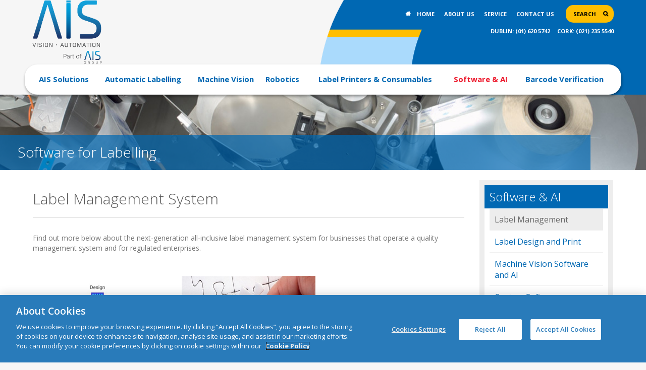

--- FILE ---
content_type: text/html; charset=utf-8
request_url: https://www.aisltd.ie/software/label-management.2871.html
body_size: 26162
content:


<!DOCTYPE html>
	<!--[if IE 8]><html lang="en" class="lt-ie9"><![endif]-->
	<!--[if IE 9]><html lang="en" class="ie9"><![endif]-->
	<!--[if gt IE 9]><!-->
	<html lang="en">
	<!--<![endif]-->
	<head id="ctl00_Head1"><meta charset="utf-8" /><title>
	
    Label Management System

</title>
    <meta id="ctl00_metaPH_mtaDescription" name="description" content="Find out more about the Label Management System from Nicelabel. "></meta>
    <meta id="ctl00_metaPH_mtaKeywords" name="keywords" content="Label Management System"></meta>
    <meta name="robots" content="index,follow" />
    <meta name="generator" content="Webtrade Siternity Content Management System" />
    <meta name="author" content="Webtrade Ltd. - http://www.webtrade.ie" />
    <meta name="viewport" content="width=device-width, initial-scale=1, maximum-scale=1, user-scalable=0" />
    <meta name="apple-mobile-web-app-capable" content="yes">
    <meta http-equiv="X-UA-Compatible" content="IE=edge,chrome=1" />

	<link rel="canonical" href="https://www.aisltd.ie/software/label-management.2871.html" />
    
        <!-- CookiePro Cookies Consent Notice start for aisltd.ie -->
        <script type="text/javascript" src="https://cookie-cdn.cookiepro.com/consent/7099107a-698b-49b8-9a77-685802d982d1/OtAutoBlock.js"></script>
        <script src="https://cookie-cdn.cookiepro.com/scripttemplates/otSDKStub.js" type="text/javascript" charset="UTF-8" data-domain-script="7099107a-698b-49b8-9a77-685802d982d1"></script>
        <script type="text/javascript">
            function OptanonWrapper() { }
        </script>
        <!-- CookiePro Cookies Consent Notice end for aisltd.ie -->
    

    <!-- Google Tag Manager -->
    <script>(function (w, d, s, l, i) {
            w[l] = w[l] || []; w[l].push({
                'gtm.start':
                    new Date().getTime(), event: 'gtm.js'
            }); var f = d.getElementsByTagName(s)[0],
                j = d.createElement(s), dl = l != 'dataLayer' ? '&l=' + l : ''; j.async = true; j.src =
                    'https://www.googletagmanager.com/gtm.js?id=' + i + dl; f.parentNode.insertBefore(j, f);
        })(window, document, 'script', 'dataLayer', 'GTM-MK84VV3');
    </script>
    <!-- End Google Tag Manager -->

    
	<link type="text/css" rel="stylesheet" href="https://www.aisltd.ie/_shared/common/bootstrap3/bootstrap-3.2.0/css/bootstrap.min.css" />
	<link type="text/css" rel="stylesheet" href="https://www.aisltd.ie/_includes/css/LEAdv.css" />
	<link rel="shortcut icon" href="https://www.aisltd.ie/favicon.png" />	
	 	
	

    
	<link rel="stylesheet" type="text/css" href="https://www.aisltd.ie/_includes/css/bxslider.css" />
	<link rel="stylesheet" href="https://cdnjs.cloudflare.com/ajax/libs/nivo-lightbox/1.3.1/nivo-lightbox.min.css" integrity="sha512 -1+H7MGc+v6ZUF1LzWl8mGsU2vaFj6ZCKCaiO0K0zD71cqcFaWlXswBVv3P3eu27s1xpANVx08Cgg0tqxhd9rYA==" crossorigin="anonymous" referrerpolicy="no-referrer" />
	<link rel="stylesheet" type="text/css" href="https://www.aisltd.ie/_includes/slick/slick.css"/>

    <link rel="apple-touch-icon" href="/touch-icon-iphone.png" />
    <link rel="apple-touch-icon" sizes="76x76" href="/touch-icon-ipad.png" />
    <link rel="apple-touch-icon" sizes="120x120" href="/touch-icon-iphone-retina.png" />
    <link rel="apple-touch-icon" sizes="152x152" href="/touch-icon-ipad-retina.png" />
    <link rel="apple-touch-startup-image" href="/startup.png" />
    <link rel="apple-touch-startup-image" sizes="640x960" href="/startup-retina.png" />
    <link rel="apple-touch-startup-image" sizes="640x1136" href="/startup-iphone-retina.png" />

    <script src="https://www.google.com/recaptcha/api.js"></script>
    <link rel="preconnect" href="https://fonts.gstatic.com">
    <link href="https://fonts.googleapis.com/css2?family=Source+Sans+Pro:ital,wght@0,400;0,600;0,700;1,300&display=swap" rel="stylesheet">
    <!-- Start of HubSpot Embed Code -->
    <script type="text/javascript" id="hs-script-loader" async defer src="//js.hs-scripts.com/5653151.js"></script>
    <!-- End of HubSpot Embed Code -->

	<link type="text/css" rel="stylesheet" href="https://www.aisltd.ie/_includes/css/LECart.css" />

	<script type="text/javascript">
		(function(i,s,o,g,r,a,m){i['GoogleAnalyticsObject']=r;i[r]=i[r]||function(){
		(i[r].q=i[r].q||[]).push(arguments)},i[r].l=1*new Date();a=s.createElement(o),
		m=s.getElementsByTagName(o)[0];a.async=1;a.src=g;m.parentNode.insertBefore(a,m)
		})(window,document,'script','//www.google-analytics.com/analytics.js','ga');
		ga('create', 'UA-62110050-1', 'auto');
		ga('require', 'displayfeatures');
		ga('send', 'pageview');
	</script>

	<link type="application/rss+xml" rel="alternate" href="https://www.aisltd.ie/rss/rss-blog.9.html" title="Label Management RSS Feed" />

	<!-- Start Includes JS Responsive -->
	<script type="text/javascript" src="https://www.aisltd.ie/_shared/common/photoswipe/lib/klass.min.js"></script>
	<script type="text/javascript" src="https://cdnjs.cloudflare.com/ajax/libs/jquery/3.7.1/jquery.min.js"></script>
	<script type="text/javascript" src="https://www.aisltd.ie/_shared/common/js/jquery.noconflict.js"></script>
	<script type="text/javascript" src="https://www.aisltd.ie/_shared/common/js/menuOptions/ddSmoothMenu_jQuery.js"></script>
	<script type="text/javascript" src="https://www.aisltd.ie/_shared/common/js/jquery.dlmenu.js"></script>
	<script type="text/javascript" src="https://www.aisltd.ie/_shared/common/js/jquery.condense.js"></script>
	<!-- End Includes JS Responsive -->
</head>
	<body id="innerBody">
		<a name="top"></a>
		<form name="aspnetForm" method="post" action="/software/label-management.2871.html" id="aspnetForm" class="frmMaster">
<div>
<input type="hidden" name="__EVENTTARGET" id="__EVENTTARGET" value="" />
<input type="hidden" name="__EVENTARGUMENT" id="__EVENTARGUMENT" value="" />
<input type="hidden" name="__LASTFOCUS" id="__LASTFOCUS" value="" />
<input type="hidden" name="__VIEWSTATE" id="__VIEWSTATE" value="/[base64]/[base64]/[base64]/[base64]/[base64]/OlthLXpBLVowLTktXSpbYS16QS1aMC05XSk/[base64]/[base64]/[base64]" />
</div>

<script type="text/javascript">
//<![CDATA[
var theForm = document.forms['aspnetForm'];
if (!theForm) {
    theForm = document.aspnetForm;
}
function __doPostBack(eventTarget, eventArgument) {
    if (!theForm.onsubmit || (theForm.onsubmit() != false)) {
        theForm.__EVENTTARGET.value = eventTarget;
        theForm.__EVENTARGUMENT.value = eventArgument;
        theForm.submit();
    }
}
//]]>
</script>


<script src="/WebResource.axd?d=EVQkKQKNHNkx6fKO9LBhPXd6UoDdjoi6CtraP9WWAmP-3meOf5umhYmiOKBGjSCs2zcPmi5raxs_CjyKesB8EmaNf-81&amp;t=638628243619783110" type="text/javascript"></script>


<script src="https://www.aisltd.ie/_shared/common/js/shared.js" type="text/javascript"></script>
<script src="/ScriptResource.axd?d=lcm74bQIO4r09RfY0ztTx2c9pyqM6iF3qxQXHeHR6_gskw0UBNtce6FgzfZYx_fHHm5eLY9IBidqPryLaYdx6R3IFjbQEpOjtF74zG7ZN8hzCdPT0&amp;t=ffffffffe4ec58b9" type="text/javascript"></script>
<script src="/ScriptResource.axd?d=uDlupTlcncjO3NPmpjIKPJwapHAXc9viiAgbEi3OiE3ybTlMZHwClmyza-0UHiju-uI_sXVC1bBYp4qamHB3egv8iVtpUg3YBhtxVyHl2fiC0zltQo2ENVx0Nl3QZFYhBViznw2&amp;t=ffffffffe4ec58b9" type="text/javascript"></script>
<div>

	<input type="hidden" name="__VIEWSTATEGENERATOR" id="__VIEWSTATEGENERATOR" value="83BB589F" />
</div>
			
    <script type="text/javascript">
//<![CDATA[
Sys.WebForms.PageRequestManager._initialize('ctl00$formTopPH$ctl00', 'aspnetForm', [], [], [], 90, 'ctl00');
//]]>
</script>


    <!-- Google Tag Manager (noscript) -->
    <noscript>
        <iframe src="https://www.googletagmanager.com/ns.html?id=GTM-MK84VV3"
            height="0" width="0" style="display: none; visibility: hidden"></iframe>
    </noscript>
    <!-- End Google Tag Manager (noscript) -->

			
    <header class="topHeader">
        <div class="container">
            <div class="row">
                <div class="headerTop">
                    
                    <div class="col-xs-2 hidden-xs hidden-sm visible-md visible-lg">
                        <div id="logo">
                            <img src="https://www.aisltd.ie/images/pageElements/printLogo.gif" class="printlogo" /><a href="/" title="Automatic Identification Systems Ltd"><div class=''><img src="https://www.aisltd.ie/images/pageElements/logo.png" class="img-responsive" alt="Automatic Identification Systems Ltd" /></div></a>
                        </div>
                    </div>
                    <div class="hidden-xs hidden-sm visible-md visible-lg col-xs-10 text-right topNavigation">
                        <nav id="MainNav">
                            
<!-- XHTMLUdmNavRoleWithLogin -->

<ul id="udm" class="udm">
	<li class="item2Link"><a class="item2Link" href="https://www.aisltd.ie/">Home</a></li>
	<li class="item8Link"><a class="item8Link" href="https://www.aisltd.ie/about-us.8.html">About Us</a>
	<ul class="level2 dl-submenu">
		<li class="item243Link"><a class="item243Link" href="https://www.aisltd.ie/about-us/clients.243.html">Clients</a></li>
		<li class="item244Link"><a class="item244Link" href="https://www.aisltd.ie/about-us/case-studies.244.html">Case Studies</a></li>
		<li class="item246Link"><a class="item246Link" href="https://www.aisltd.ie/about-us/our-partners.246.html">Our Partners</a></li>
		<li class="item248Link"><a class="item248Link" href="https://www.aisltd.ie/about-us/careers.248.html">Careers</a></li>
		<li class="item9Link"><a class="item9Link" href="https://www.aisltd.ie/about-us/latest-news.9.html">News & Events</a></li>
	</ul></li>
	<li class="item7Link"><a class="item7Link" href="https://www.aisltd.ie/service.7.html">Service</a>
	<ul class="level2 dl-submenu">
		<li class="item249Link"><a class="item249Link" href="https://www.aisltd.ie/service/testimonials.249.html">Testimonials</a></li>
		<li class="item250Link"><a class="item250Link" href="https://www.aisltd.ie/service/returns.250.html">Returns</a></li>
		<li class="item251Link"><a class="item251Link" href="https://www.aisltd.ie/service/ais-barcode-advice.251.html">AIS Barcode Information</a></li>
		<li class="item252Link"><a class="item252Link" href="https://www.aisltd.ie/service/ais-label-printer-advice.252.html">AIS Label Printer Advice </a></li>
		<li class="item253Link"><a class="item253Link" href="https://www.aisltd.ie/service/ais-barcode-verification-advice.253.html">AIS Barcode Verification Advice</a></li>
		<li class="item254Link"><a class="item254Link" href="https://www.aisltd.ie/service/ais-support-videos.254.html">AIS Support Videos</a></li>
		<li class="item1880Link"><a class="item1880Link" href="https://www.aisltd.ie/service/ipu.1880.html">IPU</a></li>
		<li class="item19Link"><a class="item19Link" href="https://www.aisltd.ie/service/partner-area.19.html">Partner Area</a></li>
	</ul></li>
	<li class="item36Link"><a class="item36Link" href="https://www.aisltd.ie/contact-us.36.html">Contact Us</a></li>
	<li class="item1074Link"><a class="item1074Link" href="https://www.aisltd.ie/search.1074.html">Search</a></li>
</ul>
                        </nav>
                        <nav id="contactPhones" class="secondaryNav">
                            <ul class="">
                                <li class="phoneIcon"><a href="tel:+35316205742" onclick="ga('send','event','Links','Clicked','016205742');">DUBLIN: (01) 620 5742</a></li>
                                <li class="phoneIcon"><a href="tel:+442890718912" onclick="ga('send','event','Links','Clicked','0212355540');">CORK: (021) 235 5540</a></li>
                            </ul>
                        </nav>
                    </div>
                </div>
            </div>
            <div class="row headerBottom">
                <div class="">
                    
                    
                    <div class="col-md-12 hidden-xs hidden-sm visible-md visible-lg">
                        <nav id="toolsNavigation" class="NavHorizontal secondaryNav hidden-xs hidden-sm">
                            
<!-- XHTMLUdmNavRoleWithLogin -->

<ul id="productsDD" class="udm" role="menu">
	<li class="item206Link"><a class="item206Link" href="https://www.aisltd.ie/ais-solutions.206.html">AIS Solutions</a></li>
	<li class="item205Link dropdown"><a class="item205Link" href="https://www.aisltd.ie/automatic-labelling.205.html">Automatic Labelling</a>
	<ul class="level2 dropdown-menu">
		<li class="item2569Link"><a class="item2569Link" href="https://www.aisltd.ie/automatic-labelling/label-by-product-shape.2569.html">Label by Product Shape</a></li>
		<li class="item2755Link dropdown"><a class="item2755Link" href="https://www.aisltd.ie/automatic-labelling/label-by-machine-type.2755.html">Label by Machine Type</a>
		<ul class="level3 dropdown-menu">
			<li class="item293Link"><a class="item293Link" href="https://www.aisltd.ie/label-by-machine-type/pallet-labeller.293.html">Pallet Labeller</a></li>
			<li class="item294Link"><a class="item294Link" href="https://www.aisltd.ie/label-by-machine-type/print-apply-label-applicators.294.html">Print & Apply Labeller</a></li>
			<li class="item296Link"><a class="item296Link" href="https://www.aisltd.ie/label-by-machine-type/semi-automatic-labeller.296.html">Semi Automatic Labeller</a></li>
			<li class="item299Link"><a class="item299Link" href="https://www.aisltd.ie/label-by-machine-type/flash-label-applicators.299.html">Flash Label Applicators</a></li>
		</ul></li>
		<li class="item2756Link dropdown"><a class="item2756Link" href="https://www.aisltd.ie/automatic-labelling/accessories.2756.html">Accessories</a>
		<ul class="level3 dropdown-menu">
			<li class="item1536Link"><a class="item1536Link" href="https://www.aisltd.ie/accessories/label-dispenser.1536.html">Label Dispensers</a></li>
			<li class="item1601Link"><a class="item1601Link" href="https://www.aisltd.ie/accessories/label-rewinders.1601.html">Label Rewinders</a></li>
			<li class="item2120Link"><a class="item2120Link" href="https://www.aisltd.ie/accessories/label-unwinders.2120.html">Label Unwinders</a></li>
			<li class="item300Link"><a class="item300Link" href="https://www.aisltd.ie/accessories/product-handling.300.html">Product Handling</a></li>
			<li class="item302Link"><a class="item302Link" href="https://www.aisltd.ie/accessories/automatic-labelling-software.302.html">Automatic Labelling Software</a></li>
		</ul></li>
	</ul></li>
	<li class="item10Link dropdown"><a class="item10Link" href="https://www.aisltd.ie/machine-vision-.10.html">Machine Vision </a>
	<ul class="level2 dropdown-menu">
		<li class="item303Link"><a class="item303Link" href="https://www.aisltd.ie/machine-vision-/machine-vision-systems.303.html">Machine Vision Systems</a></li>
		<li class="item1303Link"><a class="item1303Link" href="https://www.aisltd.ie/machine-vision-/machine-vision-applications.1303.html">Machine Vision Applications</a></li>
		<li class="item307Link"><a class="item307Link" href="https://www.aisltd.ie/machine-vision-/label-inspection.307.html">Label Inspection</a></li>
		<li class="item324Link"><a class="item324Link" href="https://www.aisltd.ie/machine-vision-/fixed-mount-scanning.324.html">Fixed Mount Scanning</a></li>
		<li class="item304Link"><a class="item304Link" href="https://www.aisltd.ie/machine-vision-/traceability-solutions.304.html">Traceability Solutions</a></li>
		<li class="item305Link"><a class="item305Link" href="https://www.aisltd.ie/machine-vision-/21-cfr-part-11-solutions.305.html">21 CFR Part 11 Solutions</a></li>
	</ul></li>
	<li class="item2846Link dropdown"><a class="item2846Link" href="https://www.aisltd.ie/robotics.2846.html">Robotics</a>
	<ul class="level2 dropdown-menu">
		<li class="item2858Link"><a class="item2858Link" href="https://www.aisltd.ie/robotics/fixed-robots.2858.html">Fixed Robots</a></li>
		<li class="item2859Link"><a class="item2859Link" href="https://www.aisltd.ie/robotics/collaborative-robots.2859.html">Collaborative Robots</a></li>
		<li class="item2860Link"><a class="item2860Link" href="https://www.aisltd.ie/robotics/robotics-integrated-controller.2860.html">Robotics Integrated Controller</a></li>
	</ul></li>
	<li class="item208Link dropdown"><a class="item208Link" href="https://www.aisltd.ie/label-printers.208.html">Label  Printers & Consumables</a>
	<ul class="level2 dropdown-menu">
		<li class="item309Link"><a class="item309Link" href="https://www.aisltd.ie/label-printers/industrial-label-printers.309.html">Industrial Label Printers</a></li>
		<li class="item311Link"><a class="item311Link" href="https://www.aisltd.ie/label-printers/desktop-barcode-printers.311.html">Desktop barcode printers</a></li>
		<li class="item1738Link"><a class="item1738Link" href="https://www.aisltd.ie/label-printers/industrial-inkjet-printers.1738.html">Industrial Inkjet Printers</a></li>
		<li class="item2103Link"><a class="item2103Link" href="https://www.aisltd.ie/label-printers/thermal-inkjet-printers-tij.2103.html">Thermal Inkjet Printers (TIJ)</a></li>
		<li class="item3185Link"><a class="item3185Link" href="https://www.aisltd.ie/label-printers/laser-printers.3185.html">Laser Printers for Coding & Marking</a></li>
		<li class="item313Link"><a class="item313Link" href="https://www.aisltd.ie/label-printers/hazardous-label-printers.313.html">Hazardous Label Printers</a></li>
		<li class="item314Link"><a class="item314Link" href="https://www.aisltd.ie/label-printers/zebra-print-engines.314.html">Print Engines</a></li>
		<li class="item315Link"><a class="item315Link" href="https://www.aisltd.ie/label-printers/zebra-printer-consumables.315.html">Printer Supplies</a></li>
	</ul></li>
	<li class="item2467Link NavSelected dropdown"><a class="item2467Link NavSelected" href="https://www.aisltd.ie/software.2467.html">Software & AI</a>
	<ul class="level2 dropdown-menu">
		<li class="item2871Link NavSelected"><a class="item2871Link NavSelected" href="https://www.aisltd.ie/software/label-management.2871.html">Label Management</a></li>
		<li class="item2872Link"><a class="item2872Link" href="https://www.aisltd.ie/software/label-design-and-print.2872.html">Label Design and Print</a></li>
		<li class="item3308Link"><a class="item3308Link" href="https://www.aisltd.ie/software/machine-vision-software-and-ai.3308.html">Machine Vision Software and AI</a></li>
		<li class="item2894Link"><a class="item2894Link" href="https://www.aisltd.ie/software/custom-software.2894.html">Custom Software</a></li>
	</ul></li>
	<li class="item209Link dropdown"><a class="item209Link" href="https://www.aisltd.ie/barcode-verification.209.html">Barcode Verification</a>
	<ul class="level2 dropdown-menu">
		<li class="item317Link"><a class="item317Link" href="https://www.aisltd.ie/barcode-verification/barcode-verifiers.317.html">Barcode Verifiers</a></li>
		<li class="item3260Link"><a class="item3260Link" href="https://www.aisltd.ie/barcode-verification/barcode-scanners-and-readers.3260.html">Barcode Scanners and Readers</a></li>
		<li class="item325Link"><a class="item325Link" href="https://www.aisltd.ie/barcode-verification/general-purpose-handhelds.325.html">General Purpose handhelds</a></li>
		<li class="item326Link"><a class="item326Link" href="https://www.aisltd.ie/barcode-verification/industrial-handhelds.326.html">Industrial Handhelds</a></li>
		<li class="item321Link"><a class="item321Link" href="https://www.aisltd.ie/barcode-verification/barcode-verification-service.321.html">Barcode Verification Service</a></li>
		<li class="item322Link"><a class="item322Link" href="https://www.aisltd.ie/barcode-verification/serialisation.322.html">Serialisation</a></li>
		<li class="item323Link"><a class="item323Link" href="https://www.aisltd.ie/barcode-verification/unique-device-identifier-udi.323.html">Unique Device Identifier (UDI)</a></li>
	</ul></li>
</ul>
                        </nav>
                    </div>
                    <div class="col-xs-4 visible-xs visible-sm hidden-md hidden-lg mobileNavBtn">
                        <img src="https://www.aisltd.ie/images/pageElements/printLogo.gif" class="printlogo" /><a href="/" title="Automatic Identification Systems Ltd"><div class=''><img src="https://www.aisltd.ie/images/pageElements/logo.png" class="img-responsive" alt="Automatic Identification Systems Ltd" /></div></a>
                    </div>
                    <div class="col-xs-8 visible-xs visible-sm hidden-md hidden-lg mobileNavBtn text-right">
                        <a id="menu-button" class="menu-link" style="margin-top: 5px;">open</a>
                    </div>
                </div>
            </div>
        </div>
    </header>

			
    
	<script type="text/javascript" src="https://www.aisltd.ie/_includes/slick/slick.min.js"></script>
    <div id="PhoneNav" class="menu-wrap">
        
            <div class="CartBtn"><a href="/enquiry-list.11.html">View Enquiries (0)</a></div>
        
    </div>


			<div class="canvas">
				
    <section class="ImgSlider ImgSliderInner">
        <div class="container containerBg">
            <div class="mastHeadContainer row">
                <div class="col-xs-12">
                    <div class="mastHeadText">Software for Labelling </div>
                </div>
            </div>
            <div class="row">
                






	<div class="bnrTemplateZone">		
		
<div class="carousel">
	
		
		<div class="slide" style="background-image:url('/_fileupload/Image/bnrInner1.jpg');">
            
            <div class="container">
                <div class="bodyText">
                    
                </div>
            </div>
            
			
		</div>
		 
	
</div>


<script src="https://cdnjs.cloudflare.com/ajax/libs/bxslider/4.2.17/jquery.bxslider.min.js" integrity="sha512-LaBO0tZh1+6Ebk+EnHt/WsGM0UnmkCXfQ1rfhGmpa5MXUdslNuSSELBRcteHKz4k4ny+Op10Ax2fPoTNq+VcUg==" crossorigin="anonymous" referrerpolicy="no-referrer"></script>
<script type="text/javascript">
	// http://bxslider.com/options
    jQuery(document).ready(function () {
        jQuery('a').filter(function () {
            //Compare the anchor tag's host name with location's host name
            return this.hostname && this.hostname !== location.hostname;
        }).addClass("external").attr("target", "_blank");

		jQuery('.carousel').bxSlider({
			auto: (jQuery(".carousel>.slide").length > 1) ? true: false,
			mode: 'fade', // 'horizontal', 'vertical', 'fade'
			adaptiveHeight: true,
			minSlides: 1,
			maxSlides: 1,
			moveSlides: 1,
			slideMargin: 0,
			infiniteLoop: true,
			pager: false,
			controls: false,
			pause: 5000,
			onSliderLoad: function(){
				jQuery(".bnrTemplateZone").css("visibility", "visible");
			}
		});
		jQuery('.slide .bodyText').filter(function () { return jQuery.trim(this.innerHTML) == "" }).remove();
	});
</script>
<!--[[divider]]-->		
	</div><!-- /.bnrTemplateZone -->

	
            </div>
        </div>
    </section>


				<section class="middle">				
					<div class="container">
						<div class="row">
							<div id="sideBar" class="col-xs-12 col-sm-12 col-md-3 col-md-push-9">
								
    <div id="sideNavigation" class="nav nav-tabs nav-stacked NavVertical visible-lg visible-md hidden-sm hidden-xs hidden">
        
	<h2 class="leftNavHeader">
		<a id="ctl00_cphSideBar_ctl00_ctl00_hlkLeftNavHeader" title="Software &amp; AI" href="https://www.aisltd.ie/software.2467.html">Software &amp; AI</a></h2>



		<ul class="level1">
	
		<li class="NavSelected"><a id="ctl00_cphSideBar_ctl00_ctl00_rptLevel_ctl01_hlkItemName" title="Label Management" class="NavSelected NavSelected" href="https://www.aisltd.ie/software/label-management.2871.html">Label Management</a>
		
		</li>
	
		<li><a id="ctl00_cphSideBar_ctl00_ctl00_rptLevel_ctl02_hlkItemName" title="Label Design and Print" href="https://www.aisltd.ie/software/label-design-and-print.2872.html">Label Design and Print</a>
		
		</li>
	
		<li><a id="ctl00_cphSideBar_ctl00_ctl00_rptLevel_ctl03_hlkItemName" title="Machine Vision Software and AI" href="https://www.aisltd.ie/software/machine-vision-software-and-ai.3308.html">Machine Vision Software and AI</a>
		
		</li>
	
		<li><a id="ctl00_cphSideBar_ctl00_ctl00_rptLevel_ctl04_hlkItemName" title="Custom Software" href="https://www.aisltd.ie/software/custom-software.2894.html">Custom Software</a>
		
		</li>
	
		</ul><!--.level1-->
	
        <p class="contactUsSideButton"><a href="/contact-us.36.html"><span>Contact Us</span> <i class="fa fa-envelope-o"></i></a></p>
    </div>
    <!--/.nav -->

    <div id="ddlLeftNavDropDown" class="hidden-lg hidden-md hidden-sm hidden-xs">
        <select name="ctl00$cphSideBar$ctl01$ctl00$ddlNav" onchange="javascript:setTimeout(&#39;__doPostBack(\&#39;ctl00$cphSideBar$ctl01$ctl00$ddlNav\&#39;,\&#39;\&#39;)&#39;, 0)" id="ctl00_cphSideBar_ctl01_ctl00_ddlNav">
	<option value="2467">Software &amp; AI</option>
	<option selected="selected" value="2871">- Label Management</option>
	<option value="2872">- Label Design and Print</option>
	<option value="3308">- Machine Vision Software and AI</option>
	<option value="2894">- Custom Software</option>

</select>

    </div>

    <div class="BlogCategories BlogCategoriesSolo " >	

	

		

	</div> <!-- .BlogCategories BlogCategoriesSolo -->	

    <div id="ctl00_cphSideBar_pnlSideCartSystem" class="SideNavLeft NavLeft">
	
        
	<div id="productSideSearch">
		<h3>Product Search</h3>
		<div class="row searchTopRow">
			
				<div class="form-group col-md-12">
					<label for="ctl00_cphSideBar_ctl03_ctl00_ddlBrand" class="control-label sr-only">Brand</label><select name="ctl00$cphSideBar$ctl03$ctl00$ddlBrand" id="ctl00_cphSideBar_ctl03_ctl00_ddlBrand" class="form-control input-sm required">
		<option selected="selected" value="">Brand...</option>
		<option value="10">AIS</option>
		<option value="2">ALTech</option>
		<option value="7">Balluff</option>
		<option value="3">CAB</option>
		<option value="21">Cognex</option>
		<option value="9">Complete Inspection Systems</option>
		<option value="4">Datalogic</option>
		<option value="17">Epson</option>
		<option value="1">HERMA</option>
		<option value="15">HSA Systems</option>
		<option value="20">Ice</option>
		<option value="12">Labelmate</option>
		<option value="13">Leibinger</option>
		<option value="24">Loftware</option>
		<option value="8">LVS</option>
		<option value="22">Macsa ID</option>
		<option value="11">Microscan</option>
		<option value="18">Nicelabel</option>
		<option value="19">Omron</option>
		<option value="16">Opticon</option>
		<option value="14">Primera</option>
		<option value="6">Zebra</option>

	</select>
				</div>
			
				<div class="form-group col-md-12">
					<label for="ctl00_cphSideBar_ctl03_ctl00_ddlCategory" class="control-label sr-only">Category</label><select name="ctl00$cphSideBar$ctl03$ctl00$ddlCategory" id="ctl00_cphSideBar_ctl03_ctl00_ddlCategory" class="form-control input-sm required">
		<option selected="selected" value="">Category...</option>
		<option value="206">...AIS Solutions</option>
		<option value="293">.........Pallet Labeller</option>
		<option value="294">.........Print &amp; Apply Labeller</option>
		<option value="296">.........Semi Automatic Labeller</option>
		<option value="299">.........Flash Label Applicators</option>
		<option value="1536">.........Label Dispensers</option>
		<option value="1601">.........Label Rewinders</option>
		<option value="2120">.........Label Unwinders</option>
		<option value="226">......Pharmaceutical Labelling</option>
		<option value="291">......Food &amp; Beverage Labelling</option>
		<option value="292">......Manufacturing Labelling</option>
		<option value="297">......Box &amp; Pouch Labelling</option>
		<option value="298">......Cylindrical &amp; Elliptical Labelling</option>
		<option value="303">......Machine Vision Systems</option>
		<option value="307">......Label Inspection</option>
		<option value="324">......Fixed Mount Scanning</option>
		<option value="2858">......Fixed Robots</option>
		<option value="2859">......Collaborative Robots</option>
		<option value="2860">......Robotics Integrated Controller</option>
		<option value="309">......Industrial Label Printers</option>
		<option value="311">......Desktop barcode printers</option>
		<option value="1738">......Industrial Inkjet Printers</option>
		<option value="2103">......Thermal Inkjet Printers (TIJ)</option>
		<option value="3185">......Laser Printers for Coding &amp; Marking</option>
		<option value="313">......Hazardous Label Printers</option>
		<option value="314">......Print Engines</option>
		<option value="316">......Label Printing Software</option>
		<option value="2871">......Label Management</option>
		<option value="2872">......Label Design and Print</option>
		<option value="3308">......Machine Vision Software and AI</option>
		<option value="317">......Barcode Verifiers</option>
		<option value="325">......General Purpose handhelds</option>
		<option value="326">......Industrial Handhelds</option>
		<option value="322">......Serialisation</option>

	</select>
				</div>
			
				<div class="form-group requiredGroup col-md-12">
					<label for="ctl00_cphSideBar_ctl03_ctl00_txtKeyword" class="control-label sr-only">Text Search</label><input name="ctl00$cphSideBar$ctl03$ctl00$txtKeyword" type="text" maxlength="50" id="ctl00_cphSideBar_ctl03_ctl00_txtKeyword" class="form-control input-sm required" placeholder="Enter search term" />					
				</div>
					

			<div class="form-group col-md-12">
				<div class="btn-group">
					<input type="submit" name="ctl00$cphSideBar$ctl03$ctl00$btnSearch" value="Submit" onclick="javascript:WebForm_DoPostBackWithOptions(new WebForm_PostBackOptions(&quot;ctl00$cphSideBar$ctl03$ctl00$btnSearch&quot;, &quot;&quot;, true, &quot;&quot;, &quot;&quot;, false, false))" id="ctl00_cphSideBar_ctl03_ctl00_btnSearch" class="btn btn-sm btn-primary btnSearch" />
				</div>
			</div>    
		</div>
	</div>

    
</div>

							</div>

							<div id="contentZone" class="col-xs-12 col-sm-12 col-md-9 col-md-pull-3">
								
    <div id="content">
        

        
        
<a id="BlogArticle"></a>
<h1 id="ctl00_cphContent_ctl00_header" class="header">
	Label Management System</h1>



        


<div id="itemBody" >
	<p>Find out more below about the next-generation all-inclusive label management system for businesses that operate a quality management system and for regulated enterprises.</p>

</div>










        

        

        

        

        

        

        

        
        

        

        

        

        

		<div id="productList">
			<div class="quantityError" style="display:none">Quantity must be non negative number</div>
			
				
							
				
					
						<div class="row">
					

					

					<div class="col-xs-12 col-sm-6 col-md-6 col-lg-4 productCellContainer">						
							<div class="productCell">
								<div id="ctl00_cphContent_ctl13_ctl00_rptProducts_ctl01_pnlBadgeSale">

</div><div id="ctl00_cphContent_ctl13_ctl00_rptProducts_ctl01_pnlProductCellTop" class="productCellTop">
																	
									<a id="ctl00_cphContent_ctl13_ctl00_rptProducts_ctl01_hlkItemThumbnail" rel="canonical" href="https://www.aisltd.ie/label-management/loftware-label-management-system-lms.2874.html"><img id="ctl00_cphContent_ctl13_ctl00_rptProducts_ctl01_imgBigImage" src="https://www.aisltd.ie/_shared/common/thumbnail/thumbnail.aspx?img=Partners_banners_Rebrand__Nicelabel_Cloud_graphic_wcloud_-_Copy.png_Thumbnail0.jpg&amp;w=435&amp;h=435" style="border-width:0px;" /></a>								
								
</div>
							
								<div class="productCellMiddle equalHeight">
									<div class="padding15">
										<a id="ctl00_cphContent_ctl13_ctl00_rptProducts_ctl01_hlkNameCell" rel="canonical" href="https://www.aisltd.ie/label-management/loftware-label-management-system-lms.2874.html">Loftware Cloud Label Management System </a>
									</div>
								</div>

								<div class="productCellFooter">
									<div class="productPrice"><a class="btn btn-block btn-lg btn-primary" href="https://www.aisltd.ie/label-management/loftware-label-management-system-lms.2874.html" rel="nofollow">View Product Details</a></div>
									
								</div>							
							</div><!-- ./productCell -->
							
						</div><!-- ./col -->
					

					

									
				
					

					

					<div class="col-xs-12 col-sm-6 col-md-6 col-lg-4 productCellContainer">						
							<div class="productCell">
								<div id="ctl00_cphContent_ctl13_ctl00_rptProducts_ctl02_pnlBadgeSale">

</div><div id="ctl00_cphContent_ctl13_ctl00_rptProducts_ctl02_pnlProductCellTop" class="productCellTop">
																	
									<a id="ctl00_cphContent_ctl13_ctl00_rptProducts_ctl02_hlkItemThumbnail" rel="canonical" href="https://www.aisltd.ie/label-management/loftware-label-cloud-compliance.2875.html"><img id="ctl00_cphContent_ctl13_ctl00_rptProducts_ctl02_imgBigImage" src="https://www.aisltd.ie/_shared/common/thumbnail/thumbnail.aspx?img=Nicelabel_Label_Cloud_Compliance.jpg_Thumbnail0.jpg&amp;w=435&amp;h=435" style="border-width:0px;" /></a>								
								
</div>
							
								<div class="productCellMiddle equalHeight">
									<div class="padding15">
										<a id="ctl00_cphContent_ctl13_ctl00_rptProducts_ctl02_hlkNameCell" rel="canonical" href="https://www.aisltd.ie/label-management/loftware-label-cloud-compliance.2875.html">Loftware Cloud Compliance</a>
									</div>
								</div>

								<div class="productCellFooter">
									<div class="productPrice"><a class="btn btn-block btn-lg btn-primary" href="https://www.aisltd.ie/label-management/loftware-label-cloud-compliance.2875.html" rel="nofollow">View Product Details</a></div>
									
								</div>							
							</div><!-- ./productCell -->
							
						</div><!-- ./col -->
					

					
						</div><!--/.row-->
					

									
				

				

				

				
		</div>
	
		<script type="text/javascript">
			function ConfirmBox(msg, url) {
				if (confirm(msg)) {
					location.href = (url);
				}
			}
					
			jQuery(document).ready(function () {
				jQuery('.viewMoreLink').click(function () {
					var n = jQuery(this).html();
					var value = 18
					switch(n)
					{
						case "18":
							value = 1;
							break;
						case "36":
							value = 2;
							break;
						case "72":
							value = 3;
							break;
					}

					var url = document.URL;
					if (url.indexOf("psearch") != -1) {
						if (url.indexOf("ns=") != -1) {
							url = url.split('ns=');
							var newUrl = url[0] + "ns=" + value;
							window.location = newUrl;
						} else {
							url = url + "&ns=" + value;
							window.location = url;
						}
					} else {
						if (url.indexOf("ns=") != -1) {
							url = url.split('ns=');
							var newUrl = url[0] + "ns=" + value;
							window.location = newUrl;
						} else {
							url = url + "&ns=" + value;
							window.location = url;
						}
					}
				});
			});

			function validateQuantity() {		
				var rtn = false; // set the return value
				var foundOnce = false; // set a variable to stop validating once we found one wrong value
				jQuery('.quantityError').hide(); // hide the error by default
				rtn = false;
				jQuery('.validateInput').each(function () {// now loop through all quantity boxes to validate
					if (foundOnce == false) {
						var val = this.value;
				
						if (val != "") {
							if (parseInt(val, 10) != val || val <= 0) {
								rtn = false;
								foundOnce = true;						
							}
							else rtn = true;
						}
						else
							rtn = true;
					}
				});
		
				if (rtn == false) jQuery('.quantityError').show(); //show the errror if we have an error 
				return rtn; // return the value and stop the process
			}
		</script>

		
	<br clear="all" />
	<div class="PagingContainer">
		
		
		
		
	</div>	
	
	<div id="ctl00_cphContent_ctl13_ctl00_rpgProducts_pnlPageLinks">

</div>
	
		
	

<br /><br />
		<div id="showMoreLinks">
			<input type="hidden" name="ctl00$cphContent$ctl13$ctl00$hdfActiveLink" id="ctl00_cphContent_ctl13_ctl00_hdfActiveLink" value="9" />
		</div>
	

        
    </div>
    <!-- /#content -->

								
    

							</div>
						</div>
					</div>
				</section>

				
    <footer class="topfooter">
        <div class="container">
            <div class="row">
                <div class="col-xs-12 col-sm-3 col-md-15">
                    <h4>Dublin</h4>
                    Automatic Identification Systems Ltd
                    <div id="footerAddress" class="nav-collapse visible-lg visible-md visible-sm visible-xs">
                        <ul>
                            <li class="fStreetAddress">Unit 46-49 Canal Walk,
                                <br />
                                Park West Industrial Estate,
                                <br />
                                Nangor Road,
                                <br />
                                D12 XF62, Ireland</li>
                            <li class="fPhone"><span>Phone: </span><a href="tel:+353 1 6205742" onclick="ga('send','event','Links','Clicked','+353 1 6205742');">+353 1 6205742</a></li>
                            <li class="fEmail"><span>Email: </span><a href="mailto:info@aisltd.ie&Subject=Enquiry from the website" onclick="ga('send','event','Links','Clicked','info@aisltd.ie');">info@aisltd.ie</a></li>
                        </ul>
                    </div>
                </div>
                <div class="col-xs-12 col-sm-2 col-md-15">
                    <div id="ctl00_cphFooter_ctl00_ctl00_pnlSnippet" class="snippet2451 snippetCtrlContainer">
	
      
    
        
        <div class="snippetText">
            <h4>Cork</h4>

<p>Automatic Identification Systems Ltd<br />
Unit 35 Eastgate Drive,<br />
Little Island, Cork,  <br />
T45 C925, Ireland</p>

<p>Phone: +353 (0)21 2355540<br />
Email: info@aisltd.ie</p>        
        </div>


    

</div>
                </div>
                <div class="col-xs-12 col-sm-2 col-md-15">
                    <div id="ctl00_cphFooter_ctl01_ctl00_pnlSnippet" class="snippet2453 snippetCtrlContainer">
	
      
    
        
        <div class="snippetText">
            <h4>Dublin</h4>

<p>AIS Automation Ltd<br />
Unit 46-49 Canal Walk<br />
Park West Industrial Estate<br />
Dublin  D12 XF62, Ireland</p>

<p>Phone: +353 (0)1 6205742<br />
<a href="https://www.aisvision.com/en" target="_blank">www.</a><a href="https://www.aisautomation.ie/" target="_blank">aisautomation.ie</a></p>        
        </div>


    

</div>
                </div>
                <div class="col-xs-12 col-sm-3 col-md-15">
                    <div id="ctl00_cphFooter_ctl02_ctl00_pnlSnippet" class="snippet64 snippetCtrlContainer">
	
      
    
        
        <div class="snippetText">
            <h4>Barcelona</h4>

<p>AIS Vision Systems S.L<br />
Carrer de Can Camps, 10<br />
08202 Sabadell,<br />
Barcelona, Spain</p>

<p>Phone: +34 931 003 035<br />
<a href="https://aisvision.com/en/" target="_blank">www.aisvision.com</a></p>        
        </div>


    

</div>
                </div>
                <div class="col-xs-12 col-md-2 col-md-15">
                    <div id="ctl00_cphFooter_ctl03_ctl00_pnlSnippet" class="snippet120 snippetCtrlContainer">
	
      
    
        
        <div class="snippetText">
            <h4>Beugen</h4>

<p>AIS-Scanology B.V. <br />
Laan de Wijze 20,<br />
5835 DS Beugen<br />
The Netherlands</p>

<p>Phone: +31 (0)485-561616<br />
<a href="http://www.scanology.nl" target="_blank">www.scanology.nl</a></p>

<p></p>        
        </div>


    

</div>
                </div>
            </div>
            <div class="row">
                <div class="col-xs-12 col-md-12 text-center">
                    <ul class="socialNetworkNavigation">
                        <li class="linkedIn"><a href="https://www.linkedin.com/company/automatic-identification-systems-ltd" target="_blank"><span>linkedIn</span></a></li>
                        <li class="youTube"><a href="https://www.youtube.com/user/AISLTDIreland" target="_blank"><span>youTube</span></a></li>
                    </ul>
                </div>
            </div>
            <div class="row">
                <div class="col-xs-12 col-sm-4">
                    <p class="designedByWebtrade">
                        Copyright &copy; 2026 Automatic Identification Systems Ltd <a href="http://www.webtrade.ie/" target="_blank"><br/>web design and development</a> by Webtrade.
                    </p>
                </div>
                <div class="col-xs-12 col-sm-4">
                    <div id="ctl00_cphFooter_ctl04_ctl00_pnlSnippet" class="snippet2482 snippetCtrlContainer">
	
      
    
        
        <div class="snippetText">
            <p>CRO: 292688&nbsp; &nbsp; &nbsp; &nbsp; &nbsp; &nbsp; &nbsp; &nbsp; &nbsp; &nbsp; &nbsp;WEEE Registration Number: 1289WB</p>
        
        </div>


    

</div>

                </div>
                <div class="col-xs-12 col-sm-4 text-right">
                    <div id="footerNav" class="nav-collapse secondaryNav">
                        <div id="ctl00_cphFooter_ctl05_ctl00_pnlSnippet" class="snippet78 snippetCtrlContainer">
	
      
    
        
        <div class="snippetText">
            <ul class="level1">
	<li><a href="/disclaimer.27.html" title="Disclaimer">Disclaimer</a></li>
	<li><a href="/privacy-policy.28.html" title="Privacy &amp; Cookies">Privacy & Cookies</a></li>
	<li><a href="/site-map.31.html" title="Site Map">Site Map</a></li>
	<li><a href="https://share.hsforms.com/1yNZ_6F4HSBWebaYVnhXm1A3d5zz" onclick="ga('send', 'event', 'Links', 'Clicked', 'Join Our Mailing List')" target="_blank" title="Mailing List">Mailing List</a></li>
</ul>        
        </div>


    

</div>
                        
                    </div>

                </div>
            </div>
        </div>
    </footer>
    <!-- Modal -->
    <div class="modal fade in" id="helpModal" tabindex="-1" role="dialog" aria-labelledby="myModalLabel">
        <div class="modal-dialog modal-lg" role="document">
            <div class="modal-content">
                <div class="modal-header bg-primary">
                    <button type="button" class="close" data-dismiss="modal" aria-label="Close"><span aria-hidden="true">&times;</span></button>
                    <h4 class="modal-title" id="myModalLabel">Profile</h4>
                </div>
                <div class="modal-body">
                </div>
                <div class="modal-footer">
                    <button type="button" class="btn btn-primary" data-dismiss="modal">Close</button>
                </div>
            </div>
        </div>
    </div>

			</div>
			
    
    <a href="#" class="scrollup" title="Scroll to top"></a>
    

    

    
    <!-- Google Code for Remarketing Tag -->
    <!--------------------------------------------------
	Remarketing tags may not be associated with personally identifiable information or placed on pages related to sensitive categories. See more information and instructions on how to setup the tag on: http://google.com/ads/remarketingsetup
	--------------------------------------------------->
    <script type="text/javascript">
        /* <![CDATA[ */
        var google_conversion_id = 1071764162;
        var google_custom_params = window.google_tag_params;
        var google_remarketing_only = true;
	/* ]]> */
    </script>
    <script type="text/javascript" src="//www.googleadservices.com/pagead/conversion.js">
    </script>
    <noscript>
        <div style="display: inline;">
            <img height="1" width="1" style="border-style: none;" alt="" src="//googleads.g.doubleclick.net/pagead/viewthroughconversion/1071764162/?guid=ON&amp;script=0" />
        </div>
    </noscript>

    <!-- Start of LiveChat (www.livechatinc.com) code -->
    <script type="text/javascript">
        window.__lc = window.__lc || {};
        window.__lc.license = 9127135;
        (function () {
            var lc = document.createElement('script'); lc.type = 'text/javascript'; lc.async = true;
            lc.src = ('https:' == document.location.protocol ? 'https://' : 'http://') + 'cdn.livechatinc.com/tracking.js';
            var s = document.getElementsByTagName('script')[0]; s.parentNode.insertBefore(lc, s);
        })();
    </script>
    <!-- End of LiveChat code -->


	<!-- Start Includes JS Footer -->
	<script type="text/javascript" src="https://www.aisltd.ie/_shared/common/bootstrap3/bootstrap-3.2.0/js/bootstrap.min.js"></script>
	<script type="text/javascript" src="https://www.aisltd.ie/_shared/common/js/shared.js"></script>
	<script type="text/javascript" src="https://www.aisltd.ie/_shared/common/js/jquery.simplemodal.js"></script>
	<script type="text/javascript" src="https://www.aisltd.ie/_shared/common/js/jquery.cross-slide.js"></script>
	<!-- End Includes JS Footer -->
			
    
	<script src="https://cdnjs.cloudflare.com/ajax/libs/nivo-lightbox/1.3.1/nivo-lightbox.min.js" integrity="sha512-fTsZSmOARwC81gLD0Cftat+G/ouB/dYN8q0DvJPdQdPK1Ec7ET4zmlwWGDO50vPKhu8wnEwaEpXYXkETtbsNBg==" crossorigin="anonymous" referrerpolicy="no-referrer"></script>
	<script type="text/javascript" src="https://www.aisltd.ie/_includes/js/classie.js"></script>
	<script type="text/javascript" src="https://www.aisltd.ie/_includes/js/customScripts.js"></script>

    <!-- Begin Constant Contact Active Forms -->
    
    <!-- End Constant Contact Active Forms -->

		</form>
	</body>
</html>



--- FILE ---
content_type: text/css
request_url: https://www.aisltd.ie/_includes/css/LEAdv.css
body_size: 13356
content:
@charset "utf-8";
@import url(/_shared/common/bootstrap3/bootstrap-3.2.0/css/bootstrap.min.css);
@import url(//netdna.bootstrapcdn.com/font-awesome/latest/css/font-awesome.min.css);
@import url(//fonts.googleapis.com/css?family=Open+Sans:300italic,400italic,600italic,700italic,400,300,700,600);
@import url(/_includes/fonts/FlatIcon/flaticon.css);
/* --------------------------------<GLOBAL>-------------------------------- */
body {
	font-family: 'Open Sans', sans-serif;
	color: #777777;
	font-size: 14px;
	background: #F6F6F6;
}

.container {
	width: 1370px;
}

.topNavigation {
	padding: 25px 0;
}

.topHeader .container {
	width: 100%;
	padding-left: 10%;
	padding-right: 10%;
}

#homeBody {
	background-image: none;
}

body {
	background-image: url(../../images/bgs/inner-body.png);
	background-repeat: no-repeat;
	background-position: top right;
	background-size: contain;
}

/* Headers */
h1, h2, h3, h4, h5, h6, .h1, .h2, .h3, .h4, .h5, .h6 {
	font-family: 'Open Sans', sans-serif;
}

h1, .h1 {
	color: #0068b3;
	font-size: 36px;
	font-weight: 300;
}

h2, .h2 {
	color: #0068b3;
	font-size: 30px;
	font-weight: 300;
}

h3, .h3 {
	color: #555;
	font-size: 24px;
	font-weight: 400;
}

h4, .h4 {
	color: #555;
	font-size: 18px;
	font-weight: 400;
}

h5, .h5 {
	color: #555;
	font-size: 14px;
	font-weight: 700;
}

h6, .h6 {
	color: #555;
	font-size: 12px;
	font-weight: 700;
}

/* Links */
a, a:link, a:active, a:visited {
	color: #0068B3;
	text-decoration: none;
}

	a:focus, a:hover {
		color: #31ACE1;
		text-decoration: none;
		outline: none;
	}

a, input[type="submit"], button, *:before, *:after {
	-webkit-transition: all 0.2s ease;
	-moz-transition: all 0.2s ease;
	-o-transition: all 0.2s ease;
	transition: all 0.2s ease;
}

::-moz-selection {
	color: #ffffff;
	background: #0068B3;
}

::selection {
	color: #ffffff;
	background: #0068B3;
}

/* Tables */
.table-responsive {
	margin: 30px 0;
}

blockquote {
	font-weight: 200;
	font-style: italic;
}

.form-control::-webkit-input-placeholder {
	color: #bbb;
}

.form-control:-moz-placeholder {
	color: #bbb;
	opacity: 1;
}

.form-control::-moz-placeholder {
	color: #bbb;
	opacity: 1;
}

.form-control:-ms-input-placeholder {
	color: #bbb;
}

.bs-callout {
	padding: 20px;
	margin: 20px 0;
	border: 1px solid #eee;
	border-left-width: 5px;
	border-left-color: #ce4844;
	border-radius: 3px;
}

	.bs-callout h4 {
		color: #ce4844;
		margin-top: 0;
		margin-bottom: 5px;
	}

/* --------------------------------<SYSTEM>-------------------------------- */
.container {
	padding-left: 15px;
	padding-right: 15px;
	width: 1475px;
}

html {
	-webkit-font-smoothing: antialiased;
}

form, fieldset {
	margin: 0;
	padding: 0;
	border: 0;
}

a img, :link img, :visited img {
	border: 0;
}

acronym {
	cursor: help;
	border-bottom: 1px dotted;
}

li.webdebug {
	z-index: 10000;
	position: relative;
	color: red;
	display: block;
	background: #fff;
	width: 50%;
	left: 0;
	text-align: left;
	white-space: nowrap;
	filter: alpha(opacity=60);
	-moz-opacity: 0.6;
	opacity: 0.6;
}

.instructional {
	background-color: #FFFFCF !important;
	border-top: 1px dotted #666;
	padding: 20px;
	color: #000 !important
}

	.instructional h1, .instructional h2 {
		padding: 0px;
		margin: 0px;
	}

.info {
	color: #666;
}

#content .info:before {
	font-family: "FontAwesome";
	content: "\f05a";
	margin-right: 5px;
	color: #3498db;
}

.SiteSearch legend, .SiteSearch label, .Zone legend, .Zone label, .Zone h1, .hidden, .pnlGoogleMapsLink, .rssLinkContainer ul li.RSSHelpLink a img {
	display: none !important;
}

.pnlHoverControlsNews a {
	height: 20px;
}
/* Siternity fix */

.NavVertical ul, .NavVertical ul li, .NavHorizontal ul, .NavHorizontal ul li, .secondaryNav ul li, .secondaryNav ul li, ul.paging li, #StyleSheetTools ul, #StyleSheetTools ul li, .BreadCrumb ul, .BreadCrumb ul li, #footerAddress ul, #footerAddress ul li, .rssLinkContainer ul, .rssLinkContainer ul li {
	list-style: none;
	margin: 0;
	padding: 0
}

	.NavVertical ul li a, .NavHorizontal ul li a, #Tools1 ul li a {
		overflow: hidden;
		display: block;
		text-decoration: none;
	}

	.secondaryNav ul li, .BreadCrumb ul li, .rssLinkContainer ul li {
		display: inline;
	}

	.rssLinkContainer ul li {
		border-left: 1px solid #ccc;
		padding-left: 10px !important;
		margin-left: 10px !important;
		display: none;
	}

		.rssLinkContainer ul li.first {
			margin-right: 0px !important;
			margin-left: 0px !important;
		}

		.rssLinkContainer ul li:first-child {
			border-left: 0px;
			padding-left: 0px !important;
			margin-left: 0px !important;
		}

		.rssLinkContainer ul li.RSSHelpLink a:before {
			font-family: "FontAwesome";
			content: "\f143";
			color: #f58d1e;
			padding-right: 5px;
		}

.zoomContainer {
	z-index: 998;
}

.scrollup {
	width: 41px;
	height: 41px;
	position: fixed;
	bottom: 15px;
	right: 15px;
	font-size: 36px;
	display: none;
	z-index: 30000;
	font-family: "FontAwesome";
}

	.scrollup:before {
		content: "\f139";
		color: #cbcbcb;
		filter: alpha(opacity=50);
		opacity: 0.5;
	}

	.scrollup:hover:before {
		color: #0068B3;
		filter: alpha(opacity=100);
		opacity: 1;
	}

	.scrollup:hover {
		text-decoration: none !important;
	}

/* Bootstrap Button: http://blog.koalite.com/bbg/ */
.btn-primary {
	color: #ffffff !important;
	background-color: #0068B3;
	border-color: #0068B3;
}

	.btn-primary:hover, .btn-primary:focus, .btn-primary:active, .btn-primary.active, .open .dropdown-toggle.btn-primary {
		color: #ffffff !important;
		background-color: #31ace1;
		border-color: #31ace1;
	}

	.btn-primary:active, .btn-primary.active, .open .dropdown-toggle.btn-primary {
		background-image: none;
	}

	.btn-primary.disabled, .btn-primary[disabled], fieldset[disabled] .btn-primary, .btn-primary.disabled:hover, .btn-primary[disabled]:hover,
	fieldset[disabled] .btn-primary:hover, .btn-primary.disabled:focus, .btn-primary[disabled]:focus, fieldset[disabled] .btn-primary:focus,
	.btn-primary.disabled:active, .btn-primary[disabled]:active, fieldset[disabled] .btn-primary:active, .btn-primary.disabled.active,
	.btn-primary[disabled].active, fieldset[disabled] .btn-primary.active {
		background-color: #333;
		border-color: #333;
		color: #fff !important
	}

	.btn-primary .badge {
		color: #0068B3 !important;
		background-color: #ffffff;
	}
/* Bootstrap Button END */

a.btn {
	color: #ffffff !important;
}

/* --------------------------------<Header>-------------------------------- */
#homeBody .topHeader {
	position: absolute;
	top: 0;
	width: 100%;
}

.topHeader {
	position: relative;
	z-index: 1060;
	-moz-box-shadow: 1px 3px 5px 0px rgba(0,0,0,0.4);
}

/* Logo */
@media screen {
	#logo {
		margin: 0px 0px;
		display: block;
		text-align: center;
	}
}

#logo a img {
	max-width: 138px; /*60%;*/
}

.topNavigation nav {
	display: inline-block;
	padding-left: 0px;
}

/* contactPhones */
#contactPhones {
	display: block;
	margin-top: 6px;
}

	#contactPhones ul {
		margin: 0;
		padding: 0;
	}

		#contactPhones ul li {
			display: inline-block;
			margin: 0 0 0 10px; /* padding:0; */
		}

			#contactPhones ul li a {
				display: inline-block;
				color: #fff;
				text-decoration: none;
				font-size: 16px;
				font-weight: bold;
			}

				#contactPhones ul li a:before {
					content: '\f095';
					font-family: 'FontAwesome';
					color: #ffffff;
					padding-right: 7px;
					font-size: 17px;
					display: none;
				}

/* Main Nav*/
#MainNav ul li.item2Link {
	display: none; /*hide the home link */
}

#MainNav {
	background-color: transparent;
}

	#MainNav ul {
		margin: 0px 0 0 0;
		padding: 0px 0px 0px 0px;
		list-style-type: none;
		z-index: 1061;
		position: relative;
	}

		#MainNav ul li {
			margin: 0px 0px 0px 0px;
			padding: 0px;
			font-size: 0;
			display: inline-block;
			position: relative;
		}

			#MainNav ul li a {
				padding: 0px 0px 0px 15px;
				font-size: 16px;
				color: #fff;
				text-align: center;
				font-style: normal;
				display: inline-block;
				text-decoration: none;
				white-space: nowrap;
				text-transform: uppercase;
				font-weight: bold;
				overflow: visible;
			}

			#MainNav ul li.dropdown span.menudrop {
				display: none;
			}

			#MainNav ul li:last-child a:after, #MainNav ul ul.level2 li a:after {
				content: '';
			}

		#MainNav ul ul.level2, #MainNav ul ul.level2 ul {
			width: 225px;
			padding: 15px 0;
			display: none;
			left: -3000px;
			visibility: hidden;
			-webkit-box-shadow: 0px 3px 3px 0px rgba(0,0,0,0.5);
			-moz-box-shadow: 0px 3px 3px 0px rgba(0,0,0,0.5);
			box-shadow: 0px 3px 3px 0px rgba(0,0,0,0.5);
			position: absolute;
			background: #fff;
		}

			#MainNav ul ul.level2 li, #MainNav ul ul.level2 ul li {
				float: left;
				width: 225px;
				position: relative;
				margin-left: 0px;
			}

				#MainNav ul ul.level2 li a, #MainNav ul ul.level2 ul li a {
					padding: 5px 14px;
					font-size: 12px;
					width: 100%;
					background: #ffffff;
					border-bottom: 1px solid #efeeee;
					text-align: left;
					white-space: normal;
					font-weight: normal;
					color: #333333;
				}


		#MainNav ul.level2 li a:hover {
			background: #0069b3;
			color: #fff;
			text-decoration: none;
		}

	/* Home Icon */
	#MainNav li.liHome a {
		padding-left: 30px;
	}

		#MainNav li.liHome a::before {
			content: '\f015';
			font-family: FontAwesome;
			color: #fff;
			display: inline-block;
			position: absolute;
			top: 0px;
			left: 8px;
		}

	/* Search Icon */
	#MainNav li.item1074Link a {
		padding-right: 30px;
		background: #ffbe00;
		color: #000;
		padding: 10px 35px 10px 15px;
		margin-left: 19px;
		border-radius: 15px;
	}

		#MainNav li.item1074Link a::before {
			content: '\f002';
			font-family: FontAwesome;
			color: #000;
			display: inline-block;
			position: absolute;
			top: 10px;
			right: 11px;
		}

		#MainNav li.item1074Link a:hover {
			background: #d9a202;
		} 

/* Set the shadow position */
.ddshadow {
	position: absolute;
	display: none
}

/* Product Navigation */
.headerBottom {
	background: #fff;
	position: relative;
	z-index: 60;
	-webkit-box-shadow: 1px 3px 5px 0px rgba(0,0,0,0.4);
	-moz-box-shadow: 1px 3px 5px 0px rgba(0,0,0,0.4);
	box-shadow: 1px 3px 5px 0px rgba(0,0,0,0.4); /* overflow: hidden; */
	border-radius: 25px;
}

#toolsNavigation ul li.NavSelected a {
	color: #ed1b2e
}

/* Product Navigation */
#toolsNavigation {
	margin-top: 0px;
	padding-top: 23px;
	padding-bottom: 0px;
	z-index: 1;
	width: 100%;
}

	#toolsNavigation ul {
		margin: 0;
		padding: 0;
		list-style-type: none;
		width: 100%;
		display: table;
	}

		#toolsNavigation ul li {
			margin: 0 0 0px 0;
			padding: 0 0 20px 0;
			display: table-cell;
		}

			#toolsNavigation ul li a {
				display: block;
				font-size: 22px;
				text-align: center;
				font-weight: bold;
			}

			/* LEVEL > 1 */
			#toolsNavigation ul li > .dropdown-menu {
				margin: 0 0 0 0 !important;
				padding: 0 0 0 0 !important;
				box-shadow: none;
				border: 0;
				display: none;
				left: -3000px;
				visibility: hidden;
			}

	/* LEVEL > 1 Visuals */
	#toolsNavigation .dropdown-menu > li {
		margin: 0 0 0 0 !important;
		padding: 0 0 0 0 !important;
		display: block;
		width: 100%;
	}

		#toolsNavigation .dropdown-menu > li a {
			padding: 12px 14px;
			font-size: 18px;
			width: 100%;
			background: #31ACE1;
			border-bottom: 1px solid #0068B3;
			text-align: left;
			white-space: normal;
			font-weight: normal;
			color: #fff !important;
		}

	/* all other li a this */
	#toolsNavigation ul.level2 li a:hover, #toolsNavigation ul.level2 li a.NavSelected {
		background: #0068B3;
		color: #fff;
		text-decoration: none
	}

.clientLogos .snippetText ul, .clientLogos .snippetText ul li {
	list-style: none;
	overflow: hidden;
	margin-left: 0;
	padding-left: 0;
}

	.clientLogos .snippetText ul li {
		float: left;
		padding: 10px 35px;
		width: 20%;
		display: flex;
		align-content: center;
		align-items: center;
		text-align: center;
		margin-bottom: 20px;
		justify-content: center;
	}

		.clientLogos .snippetText ul li img {
			display: inline-block
		}

/* --------------------------------<Social Networking>--------------------- */
/* Social media */
.topfooter ul.socialNetworkNavigation:before {
	border: 1px solid #f1f0f0;
	position: absolute;
	width: 100%;
	content: "";
	left: 0;
	top: 45px;
	z-index: 1;
}

ul.socialNetworkNavigation {
	padding: 20px 0;
	margin: 0px;
	list-style: none;
}

.topHeader ul.socialNetworkNavigation {
	display: inline-block;
	margin: 15px 0px 0px 0px;
}

ul.socialNetworkNavigation li {
	padding: 0px 0px 0px 0px;
	margin: 0px;
	display: inline-block;
	position: relative;
	z-index: 3
}

	ul.socialNetworkNavigation li:first-child {
		padding-left: 0px;
		border-right: 10px solid #fbfbfb;
	}

	ul.socialNetworkNavigation li a {
		font-family: "FontAwesome";
		color: #0467b3;
		font-size: 28px;
		display: inline-block;
		position: relative;
		z-index: 2
	}

		ul.socialNetworkNavigation li a:hover {
			text-decoration: none;
			color: #ccc;
		}

		ul.socialNetworkNavigation li a span {
			display: none;
		}

		ul.socialNetworkNavigation li a:before {
			color: #fff;
			text-align: center;
			padding-top: 5px;
			width: 100%;
			display: inline-block;
			width: 50px;
			height: 50px;
			border-radius: 50%;
		}

		ul.socialNetworkNavigation li a:hover:before {
		}
	/* icons */
	ul.socialNetworkNavigation li.twitter a:before {
		content: "\f099";
	}

	ul.socialNetworkNavigation li.facebook a:before {
		content: "\f09a";
	}

	ul.socialNetworkNavigation li.pinterest a:before {
		content: "\f0d2";
	}

	ul.socialNetworkNavigation li.googlePlus a:before {
		content: "\f0d5";
	}

	ul.socialNetworkNavigation li.linkedIn a:before {
		content: "\f0e1";
		background: #0467b3;
	}

	ul.socialNetworkNavigation li.youTube a:before {
		content: "\f16a";
		background: red;
	}

	ul.socialNetworkNavigation li.skype a:before {
		content: "\f17e";
	}

	ul.socialNetworkNavigation li.newsletter a:before {
		content: "\f0e0";
	}

	ul.socialNetworkNavigation li.instagram a:before {
		content: "\f16d";
	}


/* --------------------------------<Phone Navigation>---------------------- */
/* mobile navigations */
#PhoneNav {
	z-index: 5555
}

	#PhoneNav ul.nav {
		padding-top: 0px;
		padding-bottom: 0px;
	}

		#PhoneNav ul.nav li {
			border-bottom: 1px solid #999;
		}

			#PhoneNav ul.nav li a {
				padding-left: 0px;
				color: #fff;
				font-size: 14px;
			}

				#PhoneNav ul.nav li a:hover {
					color: #ccc;
					background-color: transparent;
				}

				#PhoneNav ul.nav li a.dropDown {
					position: relative;
					padding-right: 33px;
				}

			#PhoneNav ul.nav li span.menudrop {
				position: absolute;
				right: 0;
				top: 0;
				height: 100%;
				z-index: 2;
			}

				#PhoneNav ul.nav li span.menudrop a.dropbtn {
					padding: 0px;
					cursor: pointer;
				}

					#PhoneNav ul.nav li span.menudrop a.dropbtn:before {
						color: #fff;
						content: "+";
						font-size: 14px !important;
						display: inline-block;
						padding: 10px 15px;
						-webkit-transition: all 0.2s ease;
						-moz-transition: all 0.2s ease;
						-o-transition: all 0.2s ease;
						transition: all 0.2s ease;
					}

				#PhoneNav ul.nav li span.menudrop a.dropbtn-close:before {
					content: "+";
					-webkit-transform: rotate(-45deg);
					-moz-transform: rotate(-45deg);
					-ms-transform: rotate(-45deg);
					-o-transform: rotate(-45deg);
				}

				#PhoneNav ul.nav li span.menudrop a.dropbtn:hover:before {
					color: #ccc;
				}

			#PhoneNav ul.nav li ul.level2, #PhoneNav ul.nav li ul.level3, #PhoneNav ul.nav li ul.level4 {
				display: none;
				margin: 0px;
				padding: 0px 0px 10px 0px;
				border-bottom: 0px;
				background-color: #777;
				width: 100%;
			}

			#PhoneNav ul.nav li ul li {
				font-size: 90%;
				border-bottom: 0px;
			}

				#PhoneNav ul.nav li ul li a {
					padding-left: 15px;
					padding-top: 5px;
					padding-bottom: 5px;
					font-size: 12px;
				}

				#PhoneNav ul.nav li ul li ul li a {
					padding-left: 25px;
					font-size: 11px;
				}

				#PhoneNav ul.nav li ul li ul li ul li a {
					padding-left: 35px;
				}

	#PhoneNav ul.socialNetworkNavigation {
		text-align: center;
		padding: 15px 15px 10px 15px;
	}

		#PhoneNav ul.socialNetworkNavigation li {
			padding-bottom: 5px;
		}

			#PhoneNav ul.socialNetworkNavigation li a {
				color: #fff;
			}

				#PhoneNav ul.socialNetworkNavigation li a:hover {
					color: #ccc;
				}

.menu-link {
	font-size: 0px;
	display: inline-block;
	padding: 12px 15px 0px 15px;
	margin-left: -15px;
	height: 50px;
	cursor: pointer
}

	.menu-link:before {
		color: #0467b3;
		font-family: "Flaticon";
		content: "\e014";
		font-size: 24px;
		line-height: normal;
	}

	.menu-link:hover {
		color: #ccc;
	}

		.menu-link:hover:before {
			color: #ccc;
		}

.menu-wrap {
	position: absolute;
	overflow-y: auto;
	z-index: 200;
	width: 300px;
	padding-left: 10px;
	padding-right: 10px;
	height: 100%;
	background: #777;
}

.menu-wrap {
	-webkit-transform: translate3d(-320px,0px,0);
	transform: translate3d(-320px,0px,0);
	-webkit-transition: -webkit-transform 0.4s;
	transition: transform 0.4s;
	-webkit-transition-timing-function: cubic-bezier(0.7,0,0.3,1);
	transition-timing-function: cubic-bezier(0.7,0,0.3,1);
}

.show-menu .menu-wrap {
	-webkit-transform: translate3d(0px,0px,0);
	transform: translate3d(0px,0px,0);
	-webkit-transition: -webkit-transform 0.8s;
	transition: transform 0.8s;
	-webkit-transition-timing-function: cubic-bezier(0.7,0,0.3,1);
	transition-timing-function: cubic-bezier(0.7,0,0.3,1);
}

.show-menu .content::before {
	opacity: 1;
	-webkit-transition: opacity 0.8s;
	transition: opacity 0.8s;
	-webkit-transition-timing-function: cubic-bezier(0.7,0,0.3,1);
	transition-timing-function: cubic-bezier(0.7,0,0.3,1);
	-webkit-transform: translate3d(0,0,0);
	transform: translate3d(0,0,0);
}

.ie9 .menu-wrap {
	left: -320px;
	top: 0px;
}

.ie9 .show-menu .menu-wrap {
	left: 0px;
}


/* --------------------------------<Cart Button>--------------------------- */
.CartBtn {
	height: 35px;
	width: 110px;
	position: relative;
	display: inline-block;
	vertical-align: middle;
	margin: 15px 0px 0px 15px;
}

	.CartBtn a {
		padding: 10px 15px 10px 15px;
		position: absolute;
		top: 0px;
		left: 0px;
		display: inline-block;
		white-space: nowrap;
		max-height: 35px;
		font-size: 12px;
		line-height: 1;
		background: #0068B3;
		color: #fff;
	}

		.CartBtn a:after {
			font-family: "FontAwesome";
			content: "\f07a";
			font-size: 16px;
			vertical-align: middle;
			margin-left: 10px;
		}

		.CartBtn a:hover {
			background: #31ace1;
		}

#PhoneNav .CartBtn {
	width: 100%;
	height: auto;
	text-align: center;
	margin: 0px;
	padding: 15px 10px 0px 10px;
}

	#PhoneNav .CartBtn a {
		position: relative;
		height: auto;
		width: 100%;
	}

/* --------------------------------<Site Search>--------------------------- */
.SiteSearch {
	height: 35px;
	line-height: 1;
	width: 200px;
	position: relative;
	margin: 15px 0px 0px 0px;
	display: inline-block;
	vertical-align: middle;
}

	.SiteSearch .form {
		padding: 0px;
		margin: 0px;
		height: 35px;
	}

	.SiteSearch .form-horizontal .control-label {
		display: none !important;
	}

	.SiteSearch input {
		-webkit-box-sizing: border-box;
		-moz-box-sizing: border-box;
		box-sizing: border-box;
		padding: 1px 10px;
		line-height: normal;
		height: 35px;
	}

		.SiteSearch input[type="text"] {
			background-color: #fff;
			border: 1px solid #ccc;
			top: 0px;
			left: 0px;
			width: 100%;
			padding-right: 40px;
			position: absolute;
		}

	.SiteSearch .btn-group {
		top: 0px;
		right: 0px;
		position: absolute;
	}

	.SiteSearch input[type="submit"] {
		background-color: #999;
		color: #e2e2e2;
		border: 1px solid #ccc;
		vertical-align: middle;
		top: 0px;
		right: 0px;
		width: 40px;
		position: absolute;
		font-family: "FontAwesome";
	}

		.SiteSearch input[type="submit"]:hover {
			background-color: #666;
		}

/* --------------------------------<newsletter>---------------------------- */
.newsletter h3 {
}

.newsletter .form {
	position: relative;
	padding-bottom: 40px;
}

.newsletter .form-group {
	top: 0px;
	right: 0px;
	width: 100%;
	max-width: 55px;
	position: absolute;
	text-align: right;
}

	.newsletter .form-group.required {
		max-width: 100%;
	}

.newsletter input {
	border-radius: 0px !important;
}

	.newsletter input[type="text"] {
		width: 100%;
		height: 42px;
	}

	.newsletter input[type="submit"] {
		font-family: "FontAwesome";
		height: 42px;
		margin-right: 0px;
	}

.newsletter .control-label {
	display: none;
}

a.MailingList {
	height: 40px;
	display: inline-block;
	margin-bottom: 15px;
	width: 100%;
	color: #999 !important;
	border: 1px solid #ccc;
	font-size: 14px;
	line-height: 37px;
	text-align: left;
	padding-left: 10px;
	background: #fff;
}

	a.MailingList:hover {
		color: #fff !important;
		background: #999;
	}

	a.MailingList:before {
		height: 100%;
		padding-left: 15px;
		padding-right: 15px;
		padding-top: 7px;
		line-height: normal;
		text-align: center;
		background: #0068B3;
		color: #fff;
		float: right;
		display: inline-block;
		font-size: 22px;
		font-family: "FontAwesome";
		content: "\f0e0";
	}


/* --------------------------------<Banners>------------------------------- */
.ImgSlider {
	margin: 0px;
	position: relative;
}

.ImgSliderHome {
	min-height: 705px;
	z-index: 2;
	background: url(../../images/bgs/banner-home.jpg) no-repeat;
	width: 100%;
	top: 0;
	padding-top: 9%;
	background-position:center
}

.ImgSlider .containerBg { /* background-color:#fff */
}
.slick-slider {
	touch-action: auto!important;
	-ms-touch-action: auto!important;
}
.bnrTemplateZone {
	position: relative;
}

/* Mast head */
.mastHeadContainer {
	background: rgba(1, 104, 179, .7);
	position: absolute;
	bottom: 0px;
	width: 100%;
	z-index: 55;
	max-width: 1170px;
	overflow: hidden;
	min-height: 70px;
}

.mastHeadText {
	font-size: 28px;
	color: #fff;
	padding: 20px 20px;
	font-weight: 300;
	line-height: 1;
}

/* bnr */
.ImgSlider .adminButtons {
	position: absolute;
	z-index: 30;
	top: 10px;
	width: 97%;
	text-align: right;
}

	.ImgSlider .adminButtons .btn-danger {
		display: none;
	}

.ImgSlider .bx-wrapper .bx-viewport {
	left: 0px;
}

.ImgSlider .bx-wrapper .bx-prev {
	left: 25px !important;
}

.ImgSlider .bx-wrapper .bx-next {
	right: 25px !important;
}

	.ImgSlider .bx-wrapper .bx-prev:hover, .ImgSlider .bx-wrapper .bx-next:hover {
		opacity: 1;
	}

.bx-wrapper .bx-controls-direction a {
	margin-top: -15px;
}

.bx-wrapper .bx-prev:before, .bx-wrapper .bx-next:before {
	font-family: "FontAwesome";
	color: #fff;
	display: block;
	line-height: normal;
	font-size: 40px;
}

.bx-wrapper .bx-prev:hover:before, .bx-wrapper .bx-next:hover:before {
	color: #0068B3;
}

.ImgSlider .slide {
	position: relative;
	background-position: center center;
	background-repeat: no-repeat;
	background-size: cover !important;
}


	.ImgSlider .slide .container {
		position: relative;
	}

.ImgSlider .bodyText {
	padding: 15px; /* bottom:31px; */ /* margin-right:41px; */
	display: inline-block; /* position:absolute; */
	z-index: 99;
	font-size: 14px;
	left: 0;
	padding-top: 127px;
}

	.ImgSlider .bodyText h2 {
		margin-top: 0px;
		color: #fff;
		font-size: 5.5em;
		font-weight: 700;
		font-family: 'Source Sans Pro', sans-serif;
	}

	.ImgSlider .bodyText p {
		margin-bottom: 0px;
		font-size: 18px;
		color: #fff;
		font-family: 'Source Sans Pro', sans-serif; /* padding-right: 35%; */
	}

		.ImgSlider .bodyText p a {
			background: linear-gradient(to right, #ffbe00 50%, #0068b3 50%);
			color: #fff;
			border-radius: 50px;
			padding: 17px 55px;
			display: inline-block;
			margin-top: 30px;
			margin-top: 15px;
			background-size: 200% 100%;
			background-position: right bottom;
			transition: all 1s ease
		}

			.ImgSlider .bodyText p a:hover {
				background-position: left bottom;
			}

.ImgSlider .btn-danger {
	display: none;
}

.ImgSlider img {
	width: 100% !important;
}
/* fix flicker on load */

.bnrBottom {
	background: url(../../images/bgs/bnrBottom.png) no-repeat top left;
	height: 30px;
}

.videolink a {
	width: 100%; /* border: 1px solid red; */
	display: block;
	min-height: 700px;
}
/* homeProductsCategories */
#homeProductsCategories p a img, #homeProductsCategories img {
	width: 90%;
	position: relative;
	z-index: 2;
	display: inline-block;
}

	#homeProductsCategories p a img:hover { /* border:4px solid #F6F6F6 */
	}

/*			#homeProductsCategories h2 a{background:#0068b3;color:#fff;display:block;text-align:center;font-size:14px;text-transform:uppercase;padding: 0px 0;font-weight:bold;max-height:60px;width:100%;}
*/ #homeProductsCategories {
	text-align: center;
	font-weight: 600;
	font-family: 'Source Sans Pro', sans-serif;
}

	#homeProductsCategories .snippetText {
		border-radius: 12px;
		text-align: center;
		
		width: 230px;
		height: 230px;
		position: relative;
		vertical-align: middle;
		align-items: center;
		display: inline-flex;
		justify-content: center;
	}

	#homeProductsCategories .slick-prev, #homeProductsCategories .slick-next {
		background: #ffbe00;
		width: 35px;
		height: 35px;
		border-radius: 50%;
	}

	#homeProductsCategories .snippetText p:last-child a {
		background: linear-gradient(to right, #404040 50%, #0068b3 50%);
		color: #fff;
		border-radius: 50px;
		padding: 17px 55px;
		display: inline-block;
		margin-top: 30px;
		margin-top: 15px;
		background-size: 200% 100%;
		background-position: right bottom;
		transition: all 1s ease
	}

		#homeProductsCategories .snippetText p:last-child a:hover {
			background-position: left bottom;
		}

	#homeProductsCategories .snippetText .overlay {
		background: #ffbe00;
		position: absolute;
		width: 100%;
		height: 100%;
		left: 0;
		opacity: 0.9;
		z-index: 1;
	}
	/*#homeProductsCategories .snippetText:hover {background:#ffbe00}
				#homeProductsCategories .snippetText:hover p:last-child a{background:#fff; color:#000;}*/
	#homeProductsCategories p:last-child a {
		background: #0068B3;
		color: #fff;
		border-radius: 50px;
		padding: 17px 55px;
		display: inline-block;
		margin-top: 30px;
	}

	#homeProductsCategories h2 {
		position: absolute;
		background: #0467b3;
		padding: 15px 10px;
		color: #fff;
		width: 100%;
		border-radius: 25px;
		font-family: 'Source Sans Pro', sans-serif;
		font-weight: 700;
		font-size: 16px;
		z-index: 2;
		bottom: 0;
	}

		#homeProductsCategories h2 a {
			color: #fff
		}

	#homeProductsCategories .snippetText img { /* width:282px; */ /* height:282px; */
	}


.hNewsletter {
	background: url(../../images/bgs/Subscribe.png) no-repeat;
	padding: 47px 0;
}

	.hNewsletter .snippetText {
		font-family: 'Source Sans Pro', sans-serif;
		color: #fff;
		font-weight: 600;
		font-size: 18px;
	}

		.hNewsletter .snippetText h2 {
			font-family: 'Source Sans Pro', sans-serif;
			color: #fff;
			font-weight: 700;
			font-size: 50px;
			margin: 10px 0 25px 0;
		}

		.hNewsletter .snippetText a {
			color: #fff;
			border-radius: 50px;
			padding: 17px 85px;
			display: inline-block;
			margin-top: 30px;
		}


		.hNewsletter .snippetText a, .hCaseStudies .snippetText a {
			background: linear-gradient(to right, #ffbe00 50%, #1A2E3A 50%);
			color: #fff;
			border-radius: 50px;
			padding: 17px 55px;
			display: inline-block; /* margin-top: 30px; */
			margin-top: 15px;
			background-size: 200% 100%;
			background-position: right bottom;
			transition: all 1s ease;
			margin-left: 10px;
		}

			.hNewsletter .snippetText a:hover, .hCaseStudies .snippetText a:hover {
				background-position: left bottom;
			}

/* --------------------------------<section.middle>------------------------ */
.middle {
	padding: 0;
	margin: 0;
	position: relative;
	background: #fff;
}

	.middle .container {
		padding-top: 20px; /* background-color:#fff */
	}

#homeBody .middle {
	border-top: 1px solid #f1f0f0;
	z-index: 1;
}

#homeBody .middle {
	margin-top: -45px
}

#itemBody {
	padding-bottom: 15px;
}

#homeBody #itemBody {
	padding: 50px 0 0 0;
	position: relative;
}

	#homeBody #itemBody p {
		font-weight: 300;
		font-style: italic;
		font-family: 'Source Sans Pro', sans-serif;
		font-size: 28px
	}
/*#homeBody #itemBody:before {content:url(../../images/bgs/quotes.png);position:absolute;top:0;left: -75px;color: #ded5d5;font-size: 140px;}*/
h1.header {
	margin-top: 0px;
}

/* Allow content Left... */
#contentZone {
}

/* Content */
#content {
	min-height: 50px;
}

	#content img {
		-ms-interpolation-mode: bicubic;
	}
	/* Fix bootstrap image behaviour */
	#content ul, #content ol {
	}

		#content ol li {
		}

		#content ul li {
		}


.Blog .BlogArticle {
	margin-bottom: 20px;
	padding-bottom: 20px; /* border-bottom: 1px solid #294658; */
}

	/* Blog Header */
	.Blog .BlogArticle .BlogHeader h2 {
		margin: 0 0 20px 0;
		padding: 0px 0;
	}

		.Blog .BlogArticle .BlogHeader h2 a {
			text-decoration: none;
		}

			.Blog .BlogArticle .BlogHeader h2 a:hover {
				text-decoration: underline;
			}

/* Blog information */
.Blog .BlogInformation {
	margin-bottom: 15px
}

	.Blog .BlogInformation br {
		display: none;
	}

/* Blog Article */
.Blog .BlogArticle .BlogContent {
	padding-bottom: 0px;
}

/* Blog Footer */
.Blog .newsFooter {
	display: none;
}

	.Blog .newsFooter ul {
	}

		.Blog .newsFooter ul li {
		}

			.Blog .newsFooter ul li.first {
			}

			.Blog .newsFooter ul li img {
				float: none !important;
				margin-right: 5px
			}

/* Blog Comments */
.BlogComments {
	padding-bottom: 40px;
}

	.BlogComments .Individual {
		margin-bottom: 40px
	}

		.BlogComments .Individual.AltColor {
			background-color: #f5f5f5;
		}

		.BlogComments .Individual.NewComment, .Blog .BlogArticle .BlogCommentCount a.NewComment {
		}

			.BlogComments .Individual.NewComment .BlogCommentNumber {
				color: #0068B3
			}

		.BlogComments .Individual.Author .BlogCommentName {
			color: #fff
		}

		.BlogComments .Individual.Author .BlogCommentNumber {
		}

	.BlogComments .BlogCommentSkipToForm {
		margin-bottom: 20px
	}

		.BlogComments .BlogCommentSkipToForm h2 {
			font-size: 100%;
		}

		.BlogComments .BlogCommentSkipToForm a {
			font-style: normal;
			padding-left: 10px;
			border-left: 1px dotted !important;
			margin-left: 10px
		}

	.BlogComments .BlogHeader {
		margin: 10px 0 10px 0;
		padding: 15px;
		background: #0068B3;
	}

		.BlogComments .BlogHeader .AuthorDate {
			font-size: 85%;
			float: right;
			color: #fff
		}

			.BlogComments .BlogHeader .AuthorDate a {
				color: #fff
			}

		.BlogComments .BlogHeader .BlogCommentName {
			font-weight: bold;
		}

	.BlogComments .BlogContent {
		padding: 0px 10px 30px 0px;
		margin-bottom: 10px;
		min-height: 20px;
	}

		.BlogComments .BlogContent .BlogCommentNumber {
			padding: 13px 12px 18px 12px;
			font-size: 420%;
			color: #0068B3;
			float: left;
			font-family: Times New Roman;
			margin: 10px 0 10px 0;
		}

.BlogCommentCount {
	display: none;
}

.BlogCategories ul li a span.badge {
	background-color: #fff;
	color: #999;
	width: 25px;
	height: 25px;
	border-radius: 50%;
	font-size: 14px;
	padding-top: 5px;
	text-align: center;
}

.BlogCategories ul li a:hover span.badge {
	color: #0068B3;
}

/* Blog Comment Form */
#content #BlogCommentForm legend {
	display: none
}

#content #BlogCommentForm p {
	font-size: 89%;
	margin-bottom: 30px
}

/* Breadcrumb */
.BreadCrumbContainer {
}

#BreadCrumb ul {
	margin: 0px;
	padding: 0px 0px 15px 0px;
	list-style: none;
}

	#BreadCrumb ul li {
		margin: 0px;
		padding: 0px;
		display: inline-block;
		font-size: 12px;
	}

		#BreadCrumb ul li img {
			display: none !important;
		}

		#BreadCrumb ul li#introText {
		}

		#BreadCrumb ul li a {
		}

			#BreadCrumb ul li a:hover {
			}

		#BreadCrumb ul li:before {
			padding: 0px 10px;
			content: "/";
		}

		#BreadCrumb ul li:first-child:before {
			display: none;
		}

/* Gallery */
ul.gallery {
	margin: 0px;
	padding: 15px 0px 0px 0px;
	background: #f5f5f5;
	list-style: none;
}

li.pnlGalleryImage {
	background-size: cover !important;
	background-repeat: no-repeat !important;
	background-position: center center !important;
	height: 100px;
	margin-bottom: 15px;
}

	li.pnlGalleryImage a {
		width: 100%;
		height: 100px;
		display: inline-block;
	}

.pnlHoverControls a {
	height: 26px !important;
}

/* Contact Page */
.ContactPage {
}

#ContactMap #map-canvas {
	height: 300px;
}

#ContactPageSnippets {
}

.ContactForm .help-inline .glyphicon:before {
	font-size: 80%;
}

/* sideBar side nav */
#sideBar {
	padding-bottom: 15px;
}

#sideNavigation {
	border: 10px solid #ededed;
	margin-bottom: 15px
}

.nav-tabs {
	border-bottom: 0
}

#sideBar h2.leftNavHeader, .BlogCategories h2 {
	padding: 0px;
	margin: 0px 0px 0px 0px;
}

	#sideBar h2.leftNavHeader a, .BlogCategories h2 {
		background: #0168B3;
		color: #fff;
		font-size: 24px;
		padding: 10px;
		display: inline-block;
		width: 100%;
	}

		#sideBar h2.leftNavHeader a:hover {
			background: #31ACE1;
			color: #fff;
		}

#ddlLeftNavDropDown select, #divBlogCategoriesDropDownList select {
	width: 100%;
	margin-bottom: 15px;
	margin-top: 15px;
	background: #acacac url('/images/bgs/menu.png') no-repeat right center;
	font-weight: bold;
	border: 2px solid #959595;
	color: #fff;
	padding: 10px 40px 10px 10px;
	-webkit-appearance: none;
}

	#ddlLeftNavDropDown select::-ms-expand, #divBlogCategoriesDropDownList select::-ms-expand {
		display: none;
	}

/* .level1 + blog categories */
#sideBar ul.level1, .BlogCategories ul {
	padding: 0px;
	margin: 0px 10px !important;
}

	#sideBar ul.level1 li, #content .BlogCategories ul li {
		margin: 1px 0px 0px 0px;
		list-style: none;
		list-style-image: none;
	}
		/* set the width here for IE browsers */
		#sideBar ul.level1 li a, .BlogCategories ul li a {
			background: #fff;
			border-bottom: 1px solid #f1f1f1;
			color: #0068B3;
			padding: 10px;
			display: block;
			font-size: 16px
		}

			#sideBar ul.level1 li a:hover, .BlogCategories ul li a:hover {
				background: #EDEDED;
				color: #0068B3;
				text-decoration: none;
			}

			#sideBar ul.level1 li a.NavSelected, .BlogCategories ul li a.NavSelected {
				background: #EDEDED;
				color: #6B6B6B
			}

	/* .level1 */
	#sideBar ul.level1 li {
	}
		/* set the width here for IE browsers */
		#sideBar ul.level1 li a {
		}

			#sideBar ul.level1 li a:hover {
			}

			#sideBar ul.level1 li a.NavSelected {
			}

/* .level2 */
#sideBar ul.level2 {
	margin-bottom: 0px
}

	#sideBar ul.level2 li a {
		padding-left: 25px;
	}

		#sideBar ul.level2 li a:hover {
		}

		#sideBar ul.level2 li a.NavSelected {
		}

/* .level3 */
#sideBar ul.level3 {
	margin-bottom: 0px
}

	#sideBar ul.level3 li a {
		padding-left: 35px;
	}

		#sideBar ul.level3 li a:hover {
		}

		#sideBar ul.level3 li a.NavSelected {
		}

.contactUsSideButton {
	margin-top: 10px;
	margin-left: 10px;
	margin-right: 10px;
}

	.contactUsSideButton a {
		background: #EE1B2E;
		border: 1px solid #EE1B2E;
		text-align: left;
		display: block;
		padding: 10px;
		color: #fff;
		width: 100%;
		float: left;
		margin-bottom: 15px;
		font-weight: 300;
		font-size: 24px;
	}

		.contactUsSideButton a span {
			float: left;
			display: inline-block;
			width: 80%;
		}

	.contactUsSideButton i {
		float: right;
		font-size: 24px;
		margin-top: 7px
	}

	.contactUsSideButton a:hover {
		background: #31ACE1;
		border: 1px solid #31ACE1;
	}

.fb_iframe_widget, .fb_iframe_widget span, .fb_iframe_widget span iframe[style], .tweets iframe {
	width: 100% !important;
}

.SnippetGroupFilter {
	display: none;
}

	.SnippetGroupFilter ul {
		padding: 0px;
		margin: 0px;
		list-style: none;
	}

		.SnippetGroupFilter ul li {
			list-style: none;
			padding: 0px;
			margin: 0px 10px 10px 0px;
			display: inline-block;
			font-size: 14px;
		}

			.SnippetGroupFilter ul li:before {
				display: none;
			}

			.SnippetGroupFilter ul li a {
				padding: 7px 12px;
				margin: 0px;
				display: inline-block;
				border-radius: 5px;
				background: #fff;
				border: 1px solid #0068B3;
				color: #0068B3;
			}

				.SnippetGroupFilter ul li a.selected {
					background: #0068B3;
					border: 1px solid #0068B3;
					color: #fff;
				}

				.SnippetGroupFilter ul li a:hover {
					background: #444;
					border: 1px solid #444;
					color: #999;
				}

.slick-prev:before, .slick-next:before {
	color: #0068B3;
}

.snippetGroupZone .sixColumnLayout {
	text-align: center
}

	.snippetGroupZone .sixColumnLayout .bodyText {
		margin-bottom: 20px;
	}

dl.faqList {
	width: 100%;
}

	dl.faqList dt {
		margin: 10px 0px 0px 0px;
		padding-bottom: 5px;
		font-size: 16px;
		cursor: pointer;
		color: #0068B3;
		border-bottom: 1px solid #eeeeee;
	}

		dl.faqList dt:hover {
			color: #0068B3;
		}

		dl.faqList dt:before {
			font-family: "FontAwesome";
			content: "\f055";
			display: inline-block;
			float: right;
		}

		dl.faqList dt.listclose:before {
			content: "\f056";
		}

	dl.faqList dd {
		display: none;
		padding: 20px 20px 10px 20px;
		font-size: 14px;
		background-color: #eeeeee;
		margin: 0px 0px 3px 0px;
	}

/* Members Login */
.AspNet-Login-UserPanel span, .AspNet-Login-PasswordPanel span, .AspNet-PasswordRecovery-UserName-UserPanel span, .passwordRecorvery {
	display: none
}

.memberLogin {
	margin-bottom: 15px;
}

	.memberLogin h3 {
		padding: 5px 5px 10px 5px;
		font-size: 18px;
		text-transform: uppercase;
		margin: 0px;
	}

	.memberLogin .form-group {
		margin-bottom: 0px;
	}

	.memberLogin .btn-group {
		width: 100%;
	}

	.memberLogin input[type="text"], .memberLogin input[type="password"] {
		margin-bottom: 15px;
	}

	.memberLogin .password-reset {
		width: 100%;
		text-align: right;
		display: inline-block;
		padding-top: 5px;
	}


/* --------------------------------<Custom Snippets>----------------------- */
.htestimonials {
	padding: 50px 0;
}

	.htestimonials .snippetText {
		text-align: center;
		font-style: italic;
		font-weight: 300;
		font-size: 28px;
		color: #1A2E3A;
		padding: 0 15% !important;
	}

		.htestimonials .snippetText p:last-child {
			font-style: normal;
			font-weight: normal;
			font-size: 16px;
			color: #000000;
			padding: 25px 0;
		}

	.htestimonials .slick-dots li button {
		width: 12px;
		height: 12px;
		background: #E8E8E8;
		color: #E8E8E8;
		border-radius: 50%;
	}

		.htestimonials .slick-dots li button:before {
			width: 12px;
			height: 12px;
			background: #E8E8E8;
			color: #E8E8E8;
			border-radius: 50%;
			font-size: 0
		}

	.htestimonials .slick-dots li.slick-active button:before, .htestimonials .slick-dots li.slick-active button {
		width: 17px;
		height: 17px;
		background: #E8E8E8;
		color: #E8E8E8;
		border-radius: 50%;
		font-size: 0
	}

.testimonial .snippetText {
	background: #e6eff6;
	border-radius: 5px;
	padding: 10px;
	font-style: italic;
}

.testimonial_Footer {
	position: relative;
	margin-bottom: 20px;
	font-weight: 600;
	margin-top: 10px;
}

	.testimonial_Footer:before {
		content: "\f0d7";
		font-size: 30px;
		font-family: "FontAwesome";
		line-height: normal;
		position: absolute;
		color: #e6eff6;
		top: -22px;
		left: 20px;
	}

	.testimonial_Footer .snippetText p {
		padding-left: 30px;
	}

#youmax-header, #youmax-tabs {
	display: none !important;
}

#youmax {
	width: 100% !important;
}

a.YouTubeLink {
	background: #777;
	color: #fff;
	display: inline-block;
	margin-top: 20px;
	font-size: 16px;
	line-height: 1;
	padding: 15px 10px;
	text-align: center;
	text-transform: uppercase;
	width: 100%;
}

	a.YouTubeLink:hover {
		background: #0068B3;
	}

#homeBody #content h1, #homeBody #content {
	display: none
}

.loggedin#homeBody #content h1, .loggedin#homeBody #content {
	display: block
}

#content h1 {
	margin-top: 20px;
}

#content h1, .LatestNews h2.NewsTitle {
	color: #0068B3;
	text-align: left;
	border-bottom: 1px solid #dadada;
	font-size: 30px;
	padding-bottom: 21px;
	margin-bottom: 30px;
}

	.LatestNews h2.NewsTitle a {
		color: #fff;
		font-weight: 600;
		font-family: 'Source Sans Pro', sans-serif;
	}

.hNews {
	background: #1a2e39;
	padding: 50px 0;
	position: relative;
}

	.hNews:before {
		/*content: url(../../images/bgs/home-news-left.png);*/
		position: absolute;
		top: -65px !important;
		left: 0;
	}

	.hNews:after {
		/*content: url(../../images/bgs/home-news-right.png);*/
		position: absolute;
		bottom: -70%;
		right: 0;
		z-index: 0;
	}

.LatestNews .Blog .BlogArticle {
	margin-bottom: 10px;
	padding-bottom: 10px;
	position: relative;
	z-index: 1;
}

.LatestNews .Blog .articleInner {
	border-bottom: 1px solid #274354;
	min-height: 480px;
	-webkit-transition: all 0.2s ease;
	-moz-transition: all 0.2s ease;
	-o-transition: all 0.2s ease;
	transition: all 0.2s ease;
}

.LatestNews .Blog .BlogArticle:after {
	content: '';
	display: block;
	border-bottom: 3px solid #ffbe00;
	width: 0;
	position: absolute;
	LEFT: 0;
	-webkit-transition: 1s ease;
	transition: 1s ease;
}

.LatestNews .Blog .BlogArticle:hover:after {
	width: 100%;
}

.LatestNews .Blog .featuredImage img {
	border-radius: 10px;
}

.LatestNews .Blog .BlogArticle .BlogHeader h2 {
	font-size: 20px;
	margin: 35px 0;
}

	.LatestNews .Blog .BlogArticle .BlogHeader h2 a {
		font-size: 20px;
		color: #fff;
		font-weight: 600;
	}

		.LatestNews .Blog .BlogArticle .BlogHeader h2 a:hover {
			color: #ffbe00;
		}

.LatestNews .BlogContent {
	font-size: 14px;
	color: #fff;
}

.LatestNews .BlogInformation {
	display: none;
}

.show-popup {
	cursor: pointer;
}

.seeallnews {
	color: #fff !important;
	font-weight: 600;
	font-family: 'Source Sans Pro', sans-serif;
	font-size: 16px;
	padding-top: 50px;
	display: inline-block;
}

	.seeallnews:after {
		content: "\f105 ";
		font-family: "FontAwesome";
		color: #fff;
		padding-left: 5px
	}



	.hCaseStudies h2 {
		color: #1A2E3A;
		padding: 0px 0 45px 0;
		margin: 0;
		font-size: 32px;
		font-weight: 600;
	}


	.hCaseStudies .hcsContent .snippetText {
		padding-top: 25%;
	}

	.hCaseStudies .snippetText a {
		background: linear-gradient(to right, #ffbe00 50%, #0069b3 50%);
		color: #fff;
		border-radius: 50px;
		padding: 17px 55px;
		display: inline-block; /* margin-top: 30px; */
		margin-top: 15px;
		background-size: 200% 100%;
		background-position: right bottom;
		transition: all 1s ease;
		margin-left: 10px;
	}

		.hCaseStudies .snippetText a:hover {
			background-position: left bottom;
		}

/* Our Partners */
.OurPartners {
	margin: 100px 0;
	padding: 0 10%;
}

	.OurPartners div.slickNav { /* background:#0068b3; */ /* color:#fff; */ /* padding:0px 0 0 0; */ /* margin-bottom:15px; */ /* height:70px; */
	}

	.OurPartners h2, .ourProducts h2, .clientLogosHeading h2 {
		color: #1A2E3A;
		padding: 0px 0 45px 0;
		margin: 0;
		text-align: center;
		font-size: 32px;
		font-weight: 600;
	}

.clientLogosHeading h2 {
	padding: 100px 0 50px 0
}

.ourProducts h2 {
	padding: 45px 0 45px 0;
}

.OurPartners .slickNavButtons {
	color: #fff;
	font-family: 'FontAwesome';
	font-size: 28px;
	cursor: pointer;
	display: block;
	margin-top: 18px;
	font-weight: 300
}

.OurPartners .prev:after {
	content: '\f053';
}

.OurPartners .next:after {
	content: '\f054';
	float: right;
}

.OurPartners .img-responsive {
	margin-bottom: 50px;
	max-width: 70%;
}

.OurPartners .slick-slide .snippetText {
	padding: 10px;
	display: inline-block;
	background: #f6f6f6;
	border: 1px solid #dadada;
}

	.OurPartners .slick-slide .snippetText .bodyText {
		background: #fff;
		display: table;
		width: 100%;
		height: 165px;
	}

		.OurPartners .slick-slide .snippetText .bodyText p {
			margin: 0px;
			display: table-cell;
			width: 100%;
			height: 100%;
			vertical-align: middle;
			text-align: center;
		}

	.OurPartners .slick-slide .snippetText img {
		max-height: 165px;
	}

.overlay-bg {
	display: none;
	position: fixed;
	top: 0;
	left: 0;
	height: 100%;
	width: 100%;
	cursor: pointer;
	z-index: 1000;
	background: #000;
	background: rgba(0,0,0,0.75);
}

.overlay-content {
	display: none;
	background: #fff;
	padding: 20px;
	position: absolute;
	top: 30%;
	left: 50%;
	cursor: default;
	border-radius: 5px;
}

.close-btn {
	cursor: pointer;
	font-size: 0px;
	position: absolute;
	top: 15px;
	right: 10px;
}

	.close-btn:before {
		font-family: "FontAwesome";
		content: "\f00d";
		color: #0068B3;
		font-size: 20px;
	}

	.close-btn:hover:before {
		color: #666;
	}

#categoriesSide {
}

#productSideSearch h3 {
	margin: 15px 0px;
	cursor: pointer;
	font-weight: 300;
	font-size: 18px;
	color: #fff;
	padding: 10px 15px;
	background: #0068B3;
}

	#productSideSearch h3:before {
		font-family: "FontAwesome";
		content: "\f105";
		float: right;
	}

	#productSideSearch h3.open {
		background: #31ace1;
	}

		#productSideSearch h3.open:before {
			content: "\f107";
		}

z#productSideSearch .row {
	display: none;
}

#productSideSearch input[type="submit"], #productSideSearch input[type="submit"]:hover {
	border: 0px;
}

.Profiles {
}

	.Profiles .Profile {
		border-bottom: 1px solid #e3e3e3;
		padding-bottom: 20px;
		margin-bottom: 20px;
	}

		.Profiles .Profile .ProfileTxt h2 {
			margin: 0px !important;
			font-size: 20px;
			font-weight: 700;
			color: #281e72 !important;
		}

		.Profiles .Profile .ProfileTxt p {
			margin-bottom: 0px;
			vertical-align: top;
		}

		.Profiles .Profile .ProfileTxt .wrap {
			position: relative;
			overflow: hidden;
		}

		.Profiles .Profile .ProfileImg img {
			width: 100%;
			height: auto;
		}

.ProfileBlocks .StaffProfile {
	margin-bottom: 20px;
}

	.ProfileBlocks .StaffProfile p {
		margin-bottom: 0px;
		vertical-align: top;
		font-size: 16px;
		color: #9ea2a2;
	}

		.ProfileBlocks .StaffProfile p strong {
			font-size: 18px;
			color: #555;
		}

		.ProfileBlocks .StaffProfile p:first-of-type {
			margin-bottom: 10px;
			border-bottom: 5px solid #8b169c;
		}

		.ProfileBlocks .StaffProfile p img {
			-webkit-filter: grayscale(100%);
			-moz-filter: grayscale(100%);
			filter: gray;
			filter: grayscale(100%);
			border-top: 3px solid #e9e9e9;
			border-right: 3px solid #e9e9e9;
			border-left: 3px solid #e9e9e9;
		}

			.ProfileBlocks .StaffProfile p img:hover {
				-webkit-filter: grayscale(0%);
				-moz-filter: grayscale(0%);
				filter: grayscale(0%);
			}

#tabs {
	padding: 0px;
	margin: 0px;
	width: 100%;
	list-style: none;
}

	#tabs .tab {
		padding: 0px;
		margin: 0px;
	}

		#tabs .tab a {
			cursor: pointer;
			width: 100%;
			font-size: 18px;
			display: inline-block;
			padding: 15px;
			text-align: center;
		}

			#tabs .tab a.inactive {
				color: #fff;
				background: #555;
			}

				#tabs .tab a.inactive:hover {
					color: #fff;
					background: #999;
				}

.client-list .snippetText {
	border: 5px solid #f6f6f6;
	margin-bottom: 20px;
}

	.client-list .snippetText img {
		margin: 15px auto;
	}

.nopadding {
	margin: 0 !important;
	padding: 0 !important;
}


/* --------------------------------<footer>-------------------------------- */
footer {
	padding: 60px 0px 60px 0;
	clear: both
}

.topfooter {
	background: #fbfbfb;
	font-size: 14px;
	border-top: 1px solid #f1f0f0;
}

.bottomfooter {
	background: #6B6B6B;
	font-size: 12px;
}

	.bottomfooter a {
		color: #0068B3
	}

footer, footer h4, footer ul li, footer a:link, footer a:visited {
	color: #333;
}

	footer a:hover, footer a:active {
		color: #ccc;
	}

	footer h4 {
		margin: 0px 15px 0 0;
		font-weight: 600;
		font-size: 14px;
		font-family: 'Source Sans Pro', sans-serif; /* border: 1px solid red; */
		display: block;
		padding: 20px 0;
	}


#footerNav ul {
	margin: 0px;
	padding: 0px;
}

	#footerNav ul li {
		margin: 0 10px 10px 0;
		display: inline-block;
		border-right: 1px solid #000;
	}
	#footerNav ul li:last-child {
		border-right:0;
	}
		#footerNav ul li a {
			font-weight: bold;
			color: #0467b3;
			display: inline-block;
			padding-right:10px;
		} 

#footerAddress ul li.fCRO {
	margin: 10px 0;
}

.fCompanyName {
	font-size: 14px;
	font-weight: bold
}

.ContactAddress {
}

.ContactDetails, .fPhone {
	margin-top: 10px;
}

.designedByWebtrade { /* margin-top:20px; */
	font-weight: bold;
}

/* --------------------------------<forms>--------------------------------- */
.form label i.fa-asterisk {
	display: none
}

.form h4.required {
	margin: 0px;
}

/* labels */
.form .requiredlegend span:before, .form .requiredGroup label:before {
	font-family: "FontAwesome";
	content: "\f069";
	font-weight: normal;
	padding-right: 5px;
	font-size: 75%;
	color: #cf4c4b;
}

.form .requiredGroup label:before {
	font-family: "FontAwesome";
	content: "\f069";
	padding-right: 5px;
	color: #cf4c4b;
}

/* Radiobuttons - .NET override to bootstrap */
.form .radioButtons {
}

	.form .radioButtons input {
		display: inline-block;
		margin-top: -4px;
	}

	.form .radioButtons label {
		display: inline-block;
		padding: 0 0 0 0px;
	}

	.form .radioButtons span.radio label {
		padding: 0 0 0 4px;
		font-weight: normal
	}

		.form .radioButtons span.radio label:before {
			content: ''
		}

.form .radio label, .form .checkbox label {
	padding-left: 0px
}

/* colour validation */
.form .HTML5FormColorContainer {
	margin-bottom: 20px
}

	.form .HTML5FormColorContainer .radioButtons input {
		margin-left: 4px;
	}

	.form .HTML5FormColorContainer .radioButtons label {
		padding: 0 0 0 4px;
		margin: 0 10px 0 0;
		font-weight: bold
	}

	.form .HTML5FormColorContainer .colorSpamChoice, .form .HTML5FormColorContainer .correctcolour {
		display: inline-block;
		margin: 0 5px 2px 0;
		padding: 7px;
		font-weight: bold
	}

/* input jQuery behvaiours */
.form div .idleField {
	background: #f7f7f7;
	color: #333;
}

.form div .focusField {
	background: #D0D3EE;
	color: #2A2F66;
}

.form div .errorField {
	background: #fff;
	color: #AB2525;
}

.form div .completedField {
	background: #E8F9E8;
	color: green;
	font-style: normal;
	font-weight: bold;
}

/* map */
.pnlGoogleMapsLink {
	background: #0068B3;
}

	.pnlGoogleMapsLink:hover {
		background: #0068B3;
	}

/* Paging */
.PagingContainer {
	padding: 10px 0 0 0;
	width: 100%;
	float: none;
	clear: both;
}

	.PagingContainer .lblPagingOf {
		float: left;
		width: 130px;
		font-size: 100%;
		color: #0068B3 !important;
		padding-top: 10px
	}

	.PagingContainer div {
		float: right;
		width: 500px;
		text-align: right;
		margin: 0 0 0 0;
	}

	.PagingContainer ul {
		float: right;
		margin: 10px 0px 0 0 !important;
		padding: 0 !important;
	}

		.PagingContainer ul li {
			float: left;
			margin: 0px 0px 0 10px !important;
			padding: 0 !important;
			list-style: none !important;
			line-height: normal !important
		}

			.PagingContainer ul li a {
				display: block;
				min-width: 24px !important;
				text-align: center;
				font-size: 100%;
				text-decoration: none;
				white-space: nowrap;
				border: 0px solid #0068B3 !important;
				padding: 2px !important;
				height: auto !important;
			}

				.PagingContainer ul li a:hover, .PagingContainer ul li a.NavSelected {
					background-color: #0068B3 !important;
					color: #fff !important;
					border-bottom: 0px solid #0068B3 !important;
				}

/* Paging */
#content .pagingZone {
	padding: 0px;
}

	#content .pagingZone .totalPages {
		float: left;
		width: 130px;
		font-size: 100%;
		color: #595959 !important;
		padding-top: 10px
	}

	#content .pagingZone .paging {
		float: right;
		width: 500px;
		text-align: right;
		margin: 0 0 0 0;
	}

		#content .pagingZone .paging ul {
			float: right;
			margin: 10px 0px 0 0 !important;
			padding: 0 !important;
		}

			#content .pagingZone .paging ul li:before {
				content: '';
			}

			#content .pagingZone .paging ul li {
				float: left;
				margin: 0px 5px 0 0 !important;
				padding: 0 !important;
				list-style: none !important
			}

				#content .pagingZone .paging ul li a {
					display: inline-block;
					width: 24px;
					text-align: center;
					font-size: 100%;
					text-decoration: none;
					white-space: nowrap;
					border-bottom: 1px solid #eee;
					padding: 2px
				}

					#content .pagingZone .paging ul li a:hover, #content .pagingZone .paging ul li a.NavSelected {
						background-color: #eee !important;
						color: #595959 !important;
					}

#content .viewMoreLink {
	cursor: pointer
}

.modalVideo {
	z-index: 10100;
}
/* --------------------------------<BootStrap Break Points>---------------- */
@media only screen and (max-width: 991px) {

	html, body, .frmMaster { /* width:100%; */
		height: 100%;
	}

	.frmMaster {
		padding-bottom: 50px;
	}

	body.vegas-container {
		overflow: hidden !important;
	}

	.canvas {
		/*overflow: auto !important;
		clear:both!important;
		height:inherit!important;*/
			
	}

	select:focus, textarea:focus, input:focus {
		font-size: 16px;
	}

	#logo {
		margin: 0px auto;
		display: table-cell;
		height: 50px;
	}

		#logo a {
			display: table-cell;
			height: 100%;
			vertical-align: middle;
		}

		#logo img {
			margin: 5px auto;
			max-height: 40px;
			width: auto;
			max-width: 100% !important
		}

	#footerNav ul {
		padding: 0px;
		margin: 0px 0px 15px 0px;
	}

		#footerNav ul li {
			text-align: center;
			width: 100%;
			display: inline-block;
			padding: 0px 0px 5px 0px;
			margin: 0px;
		}

			#footerNav ul li:before {
				display: none;
			}

	.topfooter {
		font-size: 12px;
		overflow: hidden;
		clear: both;
	}

	.bottomfooter {
		font-size: 11px;
	}

	.topHeader { /* background:#777; */
		width: 100%;
		height: 50px;
		max-height: 50px;
		border-bottom: 0px;
	}

	.nsaiCert img {
		margin: 0 auto;
	}

	#cphSpan4A, #cphSpan4B, #cphSpan4C, #cphSpan4D, #cphSpan4E {
		margin-bottom: 30px;
	}

	.ImgSlider .bodyText p {
	}

	ul.socialNetworkNavigation li:first-child {
		border-right: 0;
		padding-right: 10px
	}
}
.modalVideo {
	background: rgba(14, 14, 14, 0.8);
}
/* visible-xs - phone P/L, iphone4+5 P/L, small tablet P */
@media only screen and (max-width: 767px) {

	/* Product Navigation */
	.headerBottom {
		background: #fff;
		-webkit-box-shadow: none;
		-moz-box-shadow:none;
		box-shadow: none; /* overflow: hidden; */
		border-radius: 0px;
	}

	.ImgSliderHome {
		min-height: 300px
	}

	.container {
		width: 100%
	}

	body {
		min-height: 1px;
		font-size: 14px;
	}

	#sideBar {
		display: inline-block;
	}

	#contentZone {
		margin-left: 0;
		overflow:hidden;
	}

	#content img {
		margin: 0 !important;
		display: block !important;
		float: none !important;
		clear: both !important;
		position: relative;
		height: auto;
		max-width: 100%;
	}

	#map-canvas {
		height: 250px !important
	}

	.SiteSearch {
		margin: 0px;
		text-align: center;
	}

	.designedByWebtrade {
		padding-top: 0px;
	}

	#footerAddress {
		margin-bottom: 20px;
	}

	li.pnlGalleryImage a {
		height: 80px;
	}

	.footersnippet, .companyinfo {
		padding-top: 20px;
	}

	footer .text-right, footer .text-left, .topfooter, .bottomfooter, .footersnippet, .companyinfo, .designedByWebtrade {
		text-align: center !important;
	}

	.equalHeight {
		min-height: 0px;
	}

	#PhoneLogo {
		text-align: center;
	}

		#PhoneLogo a {
			display: inline-block;
			margin: 10px auto;
		}

		#PhoneLogo img {
			width: auto;
			max-width: 100%;
			height: auto;
			max-height: 50px;
		}

	.LatestNews .Blog .BlogArticle .BlogDate {
		font-size: 12px;
		color: #b1b1b1;
	}

	.LatestNews .Blog .BlogArticle .BlogHeader h2 {
		margin-bottom: 0px; /* border-bottom:1px solid #e3e3e3; */
	}

		.LatestNews .Blog .BlogArticle .BlogHeader h2 a {
			width: 100%;
			display: inline-block;
			position: relative;
			padding-right: 20px;
			padding-bottom: 10px;
		}

	.LatestNews .Blog .BlogArticle {
		padding-bottom: 0px;
	}

		.LatestNews .Blog .BlogArticle .BlogHeader {
			padding-left: 0px;
		}

	.LatestNews .BlogContent { /* display:none; */
	}

	.overlay-content {
		width: 96%;
		margin: 0 2%;
		top: 10%;
		left: 0;
	}

	.StaffProfile .ProfileTxt p {
		line-height: normal;
		font-size: 16px;
	}

	.StaffProfile .ProfileImg {
		padding-bottom: 10px;
	}

	#tabs .tab a {
		font-size: 11px;
		padding: 10px 5px;
	}

	#PhoneNav {
		padding-bottom: 100px;
	}

	.ImgSliderInner .slide {
		height: 150px;
	}

	.ImgSlider .bodyText {
		width: 95%;
		right: 0px;
		left: 0px;
		margin: 0 auto;
	}

		.ImgSlider .bodyText h2 {
			font-size: 16px;
			font-weight: 600;
			font-family: 'Source Sans Pro', sans-serif;
		}

		.ImgSlider .bodyText p {
			font-size: 12px;
		}

	.ImgSlider .slide .container, .ImgSliderHome .slide {
		height: 300px;
	}

	.OurPartners h2 {
		font-size: 24px;
		padding-top: 20px
	}

	.hNewsletter .snippetText h2 {
		font-size: 30px
	}

	.OurPartners {
		margin: 20px 0
	}

	.hCaseStudies {
		margin-bottom: 0;
		text-align: center
	}

	.LatestNews .Blog .articleInner {
		text-align: center;
		min-height: auto
	}

	.LatestNews .Blog .featuredImage img {
		display: inline-block;
		width: 100%
	}

	.clientLogos .snippetText ul li {
		width: 50%
	}

	.videolink a {
		height: 100px;
		min-height: 100px
	}

	.ImgSlider .bodyText p {
		padding-right: 0
	}

	.ImgSlider .bodyText {
		padding-top: 20%
	}

	.liHome {
		display: none !important
	}

	.topfooter img {
		display: inline-block;
		max-width: 25%
	}

	.hNews:before {
		/*content: url(../../images/bgs/home-news-leftsm.png);*/
		position: absolute;
		top: -65px !important;
		left: 0;
	}

	.hNews:after {
		/*content: url(../../images/bgs/home-news-rightsm.png);*/
		position: absolute;
		bottom: -75px !important;
		right: 0;
		z-index: 0; /* opacity: 0.4; */
	}

	#homeProductsCategories {
		padding-bottom: 50px
	}

		#homeProductsCategories .slick-prev, #homeProductsCategories .slick-next {
			bottom: -20px;
			top: inherit
		}

	.OurPartners .img-responsive {
		margin-bottom: 15px;
		display: inline-block
	}
}

/* visible-sm - small tablet L, tablet P, widescreen P */
@media only screen and (min-width: 768px) and (max-width: 991px) {
	.container {
		width: 100%
	}

		.container > .navbar-collapse {
			width: 100%;
			margin-right: -15px;
			margin-left: -15px;
		}

	.navbar-collapse.collapse {
		display: none !important;
	}

	#PhoneLogo {
		display: none;
	}

	li.pnlGalleryImage a {
		height: 110px;
	}

	.designedByWebtrade {
		padding-top: 20px;
	}

	#tabs .tab a {
		font-size: 14px;
	}

	.ImgSlider .bodyText {
		width: 90%;
	}

	#PhoneNav {
		padding-bottom: 50px;
	}

	footer .text-right, footer .text-left, .topfooter, .bottomfooter, .footersnippet, .companyinfo, .designedByWebtrade {
		text-align: center !important;
	}
}


@media only screen and (min-width: 768px) {
	.equalHeight {
		min-height: 1px;
		display: block;
	}

	.LatestNews .Blog .BlogArticle .BlogDate {
		padding: 25px 0px 0px 0px; /* width:60px; */
		z-index: 2; /* height:88px; */ /* line-height:0; */
		font-size: 14px;
		text-align: left;
		display: block; /* float:left; */
		color: #AADAFC; /* background:#fcfcfc; */
	}

	.LatestNews .Blog .BlogDate .Seperator {
		display: none;
	}

	.LatestNews .Blog .BlogDate .Day, .LatestNews .Blog .BlogDate .Month {
		border: 1px solid #dbdbdb;
		display: block;
		height: 44px;
		width: 60px;
		padding-top: 21px
	}

	.LatestNews .Blog .BlogDate .Day {
		background: #fcfcfc;
		position: relative;
		margin-top: -1px;
	}

	.LatestNews .Blog .BlogDate .Month {
		background: #f8f8f8;
	}

	.LatestNews .Blog .BlogDate .Year {
		font-size: 22px;
		margin-top: 20px;
		display: none;
	}

		.LatestNews .Blog .BlogDate .Year:before {
			display: table;
			clear: both;
			content: '';
		}

	.overlay-content {
		top: 30%;
		left: 50%;
		width: 500px;
		margin-left: -250px;
	}

	.ImgSliderInner .slide {
		height: 150px;
	}

	.ImgSlider .slide .container, .ImgSliderHome .slide { /* height:350px; */
	}

	.ImgSlider .bodyText { /* background:rgba(255, 255, 255, .9); */
		right: 15px;
	}
}

/* visible-md - tablet L, HDTV P */
@media only screen and (min-width: 992px) and (max-width: 1199px) {
	.subnav-fixed {
		position: fixed;
		top: 40px;
		left: auto;
		right: auto;
		z-index: 1020;
		width: 220px;
	}

		.subnav-fixed .nav {
			width: 938px;
			margin: 0 auto;
		}

	li.pnlGalleryImage a {
		height: 110px;
	}

	#tabs .tab a {
		font-size: 16px;
	}

	.ImgSlider .bodyText {
		width: 45%;
	}

	#homeBody .ImgSlider .bodyText {
		width: 100%;
	}

	.ImgSliderHome, .videolink a {
		height: 300px;
	}

	.videolink a {
		min-height: 400px;
	}

	.ImgSlider .bodyText p {
		padding-right: 0
	}

	.ImgSlider .bodyText h2 {
		font-size: 2.5em
	}

	.ImgSliderHome, .videolink a {
		height: 535px;
	}

	.ImgSliderHome {
		min-height: 535px
	}
}

@media only screen and (min-width: 992px) {
	.mobileNavBtn {
		min-height: 0px;
	}

	.ImgSlider .bodyText { /* right:15px; */
	}
}

@media only screen and (min-width: 992px) and (max-width: 1249px) {

	#toolsNavigation ul li a {
		width: 120px;
		line-height: 17px;
		font-size: 14px !important;
	}

		/* Search Icon */
		#toolsNavigation ul li a.item1074Link {
			width: 50px !important;
		}

	.container {
		width: 100%
	}

	.topHeader .container {
		padding-left: 5%;
		padding-right: 5%;
	}

	#MainNav ul li a, #contactPhones ul li a {
		font-size: 9px
	}

	.topNavigation {
		padding: 10px 0
	}

	#toolsNavigation ul li a {
		font-size: 10px;
		padding: 0 2px;
	}

	.ImgSlider .bodyText h2 {
		font-size: 2.5em
	}

	#homeProductsCategories .snippetText p:last-child a, .ImgSlider .bodyText p a {
		font-size: 15px;
		padding: 10px 25px
	}

	#homeProductsCategories .snippetText h2 {
		min-height: 30px
	}
}

@media only screen and (min-width: 1250px) and (max-width: 1500px) {

	.container {
		width: 100% !important;
	}

	.ImgSliderHome, .videolink a {
		min-height: 500px;
	}

	.topHeader .container {
		padding-left: 5%;
		padding-right: 5%;
	}

	#MainNav ul li a, #contactPhones ul li a {
		font-size: 11px
	}

	.topNavigation {
		padding: 10px 0
	}

	#toolsNavigation {
		padding-top: 19px;
	}

		#toolsNavigation ul li a {
			font-size: 15px;
		}

	.ImgSlider .bodyText h2 {
		font-size: 2.5em
	}

	.hNews:before {
		/*content: url(../../images/bgs/home-news-left-m.png);*/
		position: absolute;
		top: -120px !important;
		left: 0;
	}

	.hNews:after {
		/*content: url(../../images/bgs/home-news-right-m.png);*/
		position: absolute;
		bottom: -200px !important;
		right: 0;
		z-index: 0; /* opacity: 0.4; */
	}

	#innerBody .middle, #productsBody .middle {
		padding: 0 50px;
	}
}

/* visible-lg - widescreen L, HDTV L */
@media only screen and (min-width: 1200px) {
	.subnav-fixed {
		width: 270px;
	}

	li.pnlGalleryImage a {
		height: 80px;
	}

	.subnav-fixed .nav {
		width: 1168px;
	}

	.ImgSlider .bodyText {
		width: 100%;
	}
}

@media only screen and (min-width:1500px) and (max-width: 1600px) {
	#toolsNavigation ul li a {
		width: 146px;
		line-height: 16px;
		font-size: 15px;
	}

		/* Search Icon */
		#toolsNavigation ul li a.item1074Link {
			width: 50px !important;
		}
}

/* --------------------------------<BootStrap Padding Reset (15px)>-------- */
.col-xs-1, .col-sm-1, .col-md-1, .col-lg-1, .col-xs-2, .col-sm-2, .col-md-2, .col-lg-2, .col-xs-3, .col-sm-3, .col-md-3,
.col-lg-3, .col-xs-4, .col-sm-4, .col-md-4, .col-lg-4, .col-xs-5, .col-sm-5, .col-md-5, .col-lg-5, .col-xs-6, .col-sm-6,
.col-md-6, .col-lg-6, .col-xs-7, .col-sm-7, .col-md-7, .col-lg-7, .col-xs-8, .col-sm-8, .col-md-8, .col-lg-8, .col-xs-9,
.col-sm-9, .col-md-9, .col-lg-9, .col-xs-10, .col-sm-10, .col-md-10, .col-lg-10, .col-xs-11, .col-sm-11, .col-md-11,
.col-lg-11, .col-xs-12, .col-sm-12, .col-md-12, .col-lg-12, .col-xs-15, .col-sm-15, .col-md-15, .col-lg-15 {
	padding-left: 15px;
	padding-right: 15px;
}

.row {
	margin-left: -15px;
	margin-right: -15px;
}


/* --------------------------------<BootStrap 5col addition>--------------- */
.col-xs-15,
.col-sm-15,
.col-md-15,
.col-lg-15 {
	position: relative;
	min-height: 1px;
}

.col-xs-15 {
	width: 20%;
	float: left;
}

@media only screen and (min-width: 768px) {
	.col-sm-15 {
		width: 20%;
		float: left;
	}
}

@media only screen and (min-width: 992px) {
	.col-md-15 {
		width: 20%;
		float: left;
	}
}

@media only screen and (min-width: 1200px) {
	.col-lg-15 {
		width: 20%;
		float: left;
	}
}

/* --------------------------------<MasterPages>--------------------------- */
/* Logged in resets */
.pnlPageEditButtons a, .pnlHoverControlsBlog a, .pnlHoverControls a, .randomGallery a {
	min-height: 25px;
}

.loggedin #divEditMenu {
	display: block !important;
}

.loggedin .SliderTemplateZone {
	visibility: visible;
}

.loggedin .mastHeadContainer {
	display: none !important
}
/*.loggedin .ImgSlider section.form {display:none;}*/
h1.header input {
	color: #555;
}

/* PIE plugin for IE8 rounded corners */
.badge {
	behavior: url(/_includes/js/PIE.htc);
	position: relative;
}

/* Target elements in IE8 & below */
html.lt-ie9 {
}

/* Fix for IE9/10 issue with responsive images */
.img-responsive {
	width: auto;
}

.printlogo {
	display: none;
}

/* --------------------------------<Print>--------------------------------- */

@media print {
	* {
		max-width: 100%;
		position: relative;
		text-align: left;
		float: initial;
	}

	body {
		font-size: 1.1em;
	}

	#logo a {
		display: none;
	}

	.printlogo {
		display: block;
	}

	header .mobileNavBtn, header .topNavigation, footer, section, .SiteSearch, .mastHeadText, .AddToCart, #productImage, #PhoneNav, #sideBar, .scrollup {
		display: none !important;
	}

		section.middle {
			display: block !important;
		}

	body, html {
		background: #fff
	}

	@page {
		margin: 0.5cm;
	}

	header, section.middle {
		width: 100%;
	}

		header:before {
			display: block;
			content: "Thank you for printing our content. Please check back soon for more.";
			margin-bottom: 10px;
			border: 1px solid #bbb;
			padding: 3px 5px;
			font-style: italic;
		}

	header {
		margin-bottom: 40px;
	}

	p a {
		word-wrap: break-word;
	}

	a {
		text-decoration: underline !important;
	}

	h1 {
		font-size: 1.500em;
		color: #555;
	}

	h2 {
		font-size: 1.438em;
		color: #555;
	}

	h3 {
		font-size: 1.375em;
		color: #555;
	}

	h4 {
		font-size: 1.313em;
		color: #555;
	}

	h5 {
		font-size: 1.250em;
		color: #555;
	}

	h6 {
		font-size: 1.188em;
		color: #555;
	}
}


--- FILE ---
content_type: text/css
request_url: https://www.aisltd.ie/_includes/css/bxslider.css
body_size: 447
content:

/** RESET AND LAYOUT
===================================*/

.bx-wrapper {
	position: relative;
	margin: 0px auto;
	padding: 0;
	*zoom: 1;
}

.bx-wrapper .bnrImage img {
	width: 100%;
	display: block;
}

.bxslider {padding:0px; margin:0px; list-style:none;}
.bxslider li{padding:0px; margin:0px;}

/** THEME
===================================*/

.bx-wrapper .bx-viewport {
	height: auto;
	left: 7px;
}

.bx-wrapper .bx-pager {
	position: absolute;
	bottom: 0px;
	width: 100%;
	z-index: 55;
	text-align: center;
	font-size: .85em;
	font-family: Arial;
	font-weight: bold;
	color: #666;
}

.bx-wrapper .bx-controls-auto {
	position: absolute;
	bottom: -30px;
	width: 100%;
}

/* LOADER */

.bx-wrapper .bx-loading {
	min-height: 50px;
	height: 100%;
	width: 100%;
	position: absolute;
	top: 0;
	left: 0;
	z-index: 2000;
}
.bx-wrapper .bx-loading:before {font-family:"FontAwesome"; content:"\f085"; color:#555; display:block;}

/* PAGER */

.bx-wrapper .bx-pager .bx-pager-item,
.bx-wrapper .bx-controls-auto .bx-controls-auto-item {
	display: inline-block;
	*zoom: 1;
	*display: inline;
}

.bx-wrapper .bx-pager.bx-default-pager a {
	background: transparent;
	background:#fff;
	border:2px solid #555;
	text-indent: -9999px;
	display: block;
	width: 10px;
	height: 10px;
	margin: 0 5px;
	outline: 0;
	border-radius: 50%;
}

.bx-wrapper .bx-pager.bx-default-pager a:hover,
.bx-wrapper .bx-pager.bx-default-pager a.active {
	background: #555;
	border:2px solid #555;
}

.bx-wrapper .bx-prev {
	left: -40px;
}
.bx-wrapper .bx-prev:before {content:"\f104"; padding-left:8px; text-align:left;}

.bx-wrapper .bx-next {
	right: -25px;
}
.bx-wrapper .bx-next:before {content:"\f105"; padding-right:8px; text-align:right;}

.bx-wrapper .bx-prev:hover, .bx-wrapper .bx-next:hover {}

.bx-wrapper .bx-controls-direction a {
	position: absolute;
	top: 50%;
	z-index: 60;
	outline: 0;
	width: 50px;
	height: auto;
	overflow: hidden;
	text-decoration: none;
	font-size:0px;
}

.bx-wrapper .bx-controls-direction a.disabled {
	display: none;
}

/* PAGER WITH AUTO-CONTROLS HYBRID LAYOUT */

.bx-wrapper .bx-controls.bx-has-controls-auto.bx-has-pager .bx-pager {
	text-align: left;
	width: 80%;
}

.bx-wrapper .bx-controls.bx-has-controls-auto.bx-has-pager .bx-controls-auto {
	right: 0;
	width: 35px;
}

/* IMAGE CAPTIONS */

.bx-wrapper .bx-caption {
	position: absolute;
	top: 30px;
	left: 0;
	background: #666\9;
	background: rgba(80, 80, 80, 0.75);
	width: auto;
}

.bx-wrapper .bx-caption span {
	color: #fff;
	font-family: Arial;
	display: block;
	font-size: .85em;
	padding: 20px 35px;
}

@media (max-width: 767px) {
	.bx-wrapper .bx-prev {left:-10px;}

	.bx-wrapper .bx-next {right:10px;}
}

--- FILE ---
content_type: text/css
request_url: https://www.aisltd.ie/_includes/slick/slick.css
body_size: 730
content:
/* Slider */
.slick-slider { position: relative; display: block; box-sizing: border-box; -moz-box-sizing: border-box; -webkit-touch-callout: none; -webkit-user-select: none; -khtml-user-select: none; -moz-user-select: none; -ms-user-select: none; user-select: none; -ms-touch-action: none; touch-action: none; -webkit-tap-highlight-color: transparent; }

.slick-list { position: relative; overflow: hidden; display: block; margin: 0; padding: 0; }
.slick-list:focus { outline: none; }
.slick-loading .slick-list { background: white url(ajax-loader.gif) center center no-repeat; }
.slick-list.dragging { cursor: pointer; cursor: hand; }

.slick-slider .slick-list, .slick-track, .slick-slide, .slick-slide img { -webkit-transform: translate3d(0, 0, 0); -moz-transform: translate3d(0, 0, 0); -ms-transform: translate3d(0, 0, 0); -o-transform: translate3d(0, 0, 0); transform: translate3d(0, 0, 0); }

.slick-track { position: relative; left: 0; top: 0; display: block; zoom: 1; }
.slick-track:before, .slick-track:after { content: ""; display: table; }
.slick-track:after { clear: both; }
.slick-loading .slick-track { visibility: hidden; }

.slick-slide { float: left; height: 100%; min-height: 1px; display: none; }
.slick-slide img { display: block; }
.slick-slide.slick-loading img { display: none; }
.slick-slide.dragging img { pointer-events: none; }
.slick-initialized .slick-slide {display: block;text-align: center;}
.slick-loading .slick-slide { visibility: hidden; }
.slick-vertical .slick-slide { display: block; height: auto; border: 1px solid transparent; }

/* Arrows */
.slick-prev, .slick-next { position: absolute; display: block; height: 20px; width: 20px; line-height: 0; font-size: 0; cursor: pointer; background: transparent; color: transparent; top: 50%; margin-top: -10px; padding: 0; border: none; outline: none; }
.slick-prev:focus, .slick-next:focus { outline: none; }
.slick-prev.slick-disabled:before, .slick-next.slick-disabled:before { opacity: 0.25; }

.slick-prev:before, .slick-next:before { font-family: "FontAwesome"; font-size: 20px; line-height: 1; opacity: 0.85; -webkit-font-smoothing: antialiased; -moz-osx-font-smoothing: grayscale; }

.slick-prev { left: -10px; }
.slick-prev:before { content: "\f104"; }

.slick-next { right: -10px; }
.slick-next:before { content: "\f105"; }

/* Dots */
.slick-slider {}

.slick-dots { position: absolute; bottom: -35px; list-style: none; display: block; text-align: center; padding: 0px; width: 100%; }
.slick-dots li { position: relative; display: inline-block; height: 20px; width: 20px; margin: 0px 5px; padding: 0px; cursor: pointer; }
.slick-dots li button {border: 0;background: transparent;display: block;height: 20px;width: 20px;outline: none;line-height: 0;font-size: 0;color: transparent;padding: 5px;cursor: pointer;outline: none;}
.slick-dots li button:focus { outline: none; }
.slick-dots li button:before {/* position: absolute; */top: 0;left: 0;content:"\f10c";width: 20px;height: 20px;/* font-family: "FontAwesome"; *//* font-size: 10px; *//* line-height: 20px; */text-align: center;color: #666;-webkit-font-smoothing: antialiased;-moz-osx-font-smoothing: grayscale;}
.slick-dots li.slick-active button:before {content:"\f111";}

.slick-slide .snippetText {padding-left:15px; padding-right:15px;}
.slick-prev, .slick-next {margin-top:-30px;}

#bnr .responsiveslider .slick-prev {left: 10px;}
#bnr .responsiveslider .slick-next {right: 20px;}
#bnr .responsiveslider .slick-prev:before, #bnr .responsiveslider .slick-next:before {color: #fff;font-size: 80px}
#bnr .responsiveslider .slide {background:#546f7c;}
#bnr .responsiveslider .slide .adminButtons{width:auto!important;}
#bnr .responsiveslider .slide img{margin:0 auto;}
#bnr .responsiveslider div.slide img, #bnr .responsiveslider .slide .bodyText{opacity:0.25;}
#bnr .responsiveslider div.slick-active img, #bnr .responsiveslider .slick-active .bodyText{opacity:1;}

@media (max-width: 991px) {
}

@media (max-width:767px) {
	.slick-prev {left:10px; top:-10px;}
	.slick-next {right:10px; top:-10px;}
}

@media (min-width: 768px) and (max-width: 991px) {
	.slick-dots {bottom:-10px;}
}

@media (min-width:768px) {
	#bnr .responsiveslider .slick-dots {bottom: 5px;}
	#bnr .responsiveslider .slick-dots li button:before {width: 35px;height: 35px;color: #fff;font-size: 20px;}
	#bnr .responsiveslider .slick-slider {margin-bottom:0px;}
}

@media (min-width: 992px) and (max-width: 1199px) {
}

@media (min-width: 992px) {
}

@media (min-width: 1200px) {
}

--- FILE ---
content_type: text/css
request_url: https://www.aisltd.ie/_includes/css/LECart.css
body_size: 5402
content:
/*-------------------------<Generic Cart>--------------------------------- */
/* Currency Switcher */
.currencySwitch {
	margin: 30px 0px 0px 0px;
	display: none;
}

	.currencySwitch ul, .currencySwitch ul li {
		margin: 0px;
		padding: 0px;
		list-style: none;
	}

		.currencySwitch ul li {
			display: inline-block;
			text-transform: uppercase;
		}

			.currencySwitch ul li span {
				display: none;
			}

			.currencySwitch ul li a {
				font-size: 0px;
			}

				.currencySwitch ul li a:before {
					font-family: "FontAwesome";
					color: #595959;
					font-size: 16px;
					margin-left: 8px;
				}

			.currencySwitch ul li.EUR a:before {
				content: "\f153";
			}

			.currencySwitch ul li.GBP a:before {
				content: "\f154";
			}

			.currencySwitch ul li.USD a:before {
				content: "\f155";
			}

			.currencySwitch ul li a:hover:before, .currencySwitch ul li.NavSelected a:before {
				color: #0068B3;
			}

/* Product Categories */
.loggedin #categoriesSide {
	margin: 20px 0;
}

#categoriesSide h2 {
	display: none
}

/* Product Search */
#productSideSearch {
	border: 10px solid #ededed;
}

	#productSideSearch h3 {
		margin: 0 0 0 0
	}

	#productSideSearch .searchTopRow {
		margin-top: 15px;
		padding-left: 15px;
		padding-right: 15px
	}

	#productSideSearch select {
	}

	#productSideSearch #textSearchContainer {
	}

	#productSideSearch input.txtSiteSearch {
	}

	#productSideSearch input[type="submit"] {
		-webkit-appearance: none;
	}

#productsBody #divMenuOuterGallery .removeModule, #ctl00_cphContent_lgvBody_ctl01_ctl00_pnlOuter .pnlPageEditButtons, .HomeProducts br, .HomeProducts .PagingContainer, .HomeProducts #showMoreLinks {
	display: none;
}

/*-------------------------<Product Listing View>------------------------- */
#productList {
	padding: 20px 0px;
}

/* Admin buttons */
.productAdminBtn {
	margin-top: 15px;
	margin-right: 5px
}

.productCellContainer {
	margin-bottom: 15px;
	
}

/* product Cell */
.productCell {
	position: relative;
	display: inline-block;
	width: 100%;
	height: 100%;
	margin-bottom:60px;
}

	.productCell:hover {

	}

	/* product Cell Top */
	.productCell .productCellTop a {
		display: block;
	}

		.productCell .productCellTop a img {
			width: 100%;
			height: auto;
		}

	/* Product Cell Middle */
	.productCell .productCellMiddle {
		background: #fff;
	}

		.productCell .productCellMiddle a {
			font-size: 18px;
			display: inline-block;
			padding: 20px 20px;
			width: 100%;
		}

		.productCell .productCellMiddle .productSummary {
			font-size: 14px
		}

/* Product Price */
.productPrice {
	font-size: 18px;
}

	.productPrice span.preSale {
		text-decoration: line-through;
		padding-right: 10px;
		color: #BDBDBD;
		font-weight: normal;
		font-size: 85%;
		display: inline-block;
	}

		.productPrice span.preSale:before {
			content: 'was ';
			font-size: 12px;
		}

	.productPrice span.wholeSale:after {
		content: ' inc VAT';
		font-size: 12px;
	}

	.productPrice span.salePrice:before {
		content: 'now ';
		font-size: 12px;
	}

	.productPrice span.salePrice {
	}

/* Product Cell Footer */
.productCell .productCellFooter {

}

	.productCell .padding15 {
		/*padding: 15px*/
	}

	.productCell .productCellFooter .productViewLink {
		margin-left: 10px
	}

		.productCell .productCellFooter .productViewLink:hover {
			background: #555;
		}

/* Sales badge */
.badgeSale {
	background: url('../../images/cart/badgeSale.png') no-repeat top right;
	background-size: 50px 50px;
	height: 50px;
	width: 50px;
	position: absolute;
	top: 1px;
	right: 1px;
	z-index: 50;
}

	.badgeSale.badgeSaleSmall {
		background-size: 90px 90px;
		width: 90px;
		height: 90px;
	}

	.badgeSale.badgeSaleLarge {
		background-size: 120px 120px !important;
		width: 120px;
		height: 120px;
	}

#productView #productImage .badgeSale {
	right: 16px;
}

/* Product Image */
.zoomContainer {
}

	.zoomContainer:hover {
	}

/*-------------------------<Product View>--------------------------------- */
#productsBody #itemBody {
	display: none !important
}
/* Hide the content */

#productView {
}
	/* Product Text */
	#productView #productText {
	}

		#productView #productText .productPrice {
			font-size: 28px;
		}

	#productView .productPrice span.rrp {
		font-size: 78%;
		text-transform: uppercase;
	}

/* Product Image */
#productImage {
	padding-bottom: 15px;
}

#productImage, .productViewImage {
	position: relative;
}

#productView .productViewImage.landscape, #productView .productViewImage.portrait, #productView .productViewImage.square {
	width: 100%;
}

/* Large Image */
#zoomGalleryLargeImageHolder {
	border: 10px solid #ededed;
}

img#zoomGalleryLargeImage {
	max-width: 100%;
	max-height: 100%;
}

/* Zoom Gallery List */
#zoomGallery ul {
	margin: 0px -5px;
	padding: 10px 0px;
	list-style: none !important;
	list-style-image: none !important;
}

	#zoomGallery ul li {
		padding: 0px 5px;
		margin: 0px 0px 5px 0px;
		list-style: none !important;
		list-style-image: none !important;
	}

		#zoomGallery ul li:before {
			content: '';
		}

		#zoomGallery ul li a, #zoomGallery ul li a img {
			width: 100%;
			height: 100%;
			display: inline-block;
		}

			#zoomGallery ul li a img {
				border: 2px solid #ccc;
			}

				#zoomGallery ul li a img:hover {
					border: 2px solid #666;
				}

			#zoomGallery ul li a.active img {
				border: 2px solid #0068B3;
			}

/* admin buttons */
span.adminButtons {
	display: block;
	font-size: 75%;
	width: 100%;
	float: left;
	clear: both;
}

a.hlkZoomEdit, a.hlkZoomDelete {
	padding: 5px 0 0 0 !important;
	display: block;
	width: 45% !important;
	font-family: Arial;
}

a.hlkZoomEdit {
	float: left;
}

a.hlkZoomDelete {
	float: right;
	text-align: right
}

/* image coming soon */
.productViewImage {
	background: url('../../images/cart/imageComingSoon.png') no-repeat center center;
	background-size: contain;
}

/* add to cart */
#productView .divPurchaseQuantity {
	display: none;
}

/* validation */
#productView .validationSummary {
	background: none !important;
	color: #000;
	border: 0;
	padding: 0 !important;
	margin: 0px 0 0 0px !important;
	clear: both;
	width: 100%;
}

	#productView .validationSummary ul {
		margin: 0 0 0 72px !important;
		padding: 0 !important;
	}

		#productView .validationSummary ul li {
			list-style-image: url('../../images/icons/icon_error.gif') !important;
			margin: 0 0 7px 24px !important;
			font-size: 82% !important;
		}

/* Related Products */
.relatedProducts {
	margin: 30px auto 15px auto;
	border-top: 1px solid #e5e5e5;
}

	.relatedProducts h3 {
		padding: 20px;
		margin: 0px;
		font-weight: 300;
	}

	.relatedProducts .productCell {
		margin-bottom: 15px;
		width: 100%;
	}

		.relatedProducts .productCell .productCellTop {
			width: 100%;
			overflow: hidden;
		}

.deliveryInfo {
}

	.deliveryInfo .snippetText h2, .deliveryInfo .snippetText h3 {
		font-size: 16px;
		font-weight: 700;
		margin: 0px 0px 5px 0px
	}

	.deliveryInfo .snippetText p {
		font-size: 14px;
	}

.AddToCart {
	width: 100%;
}

/* Custom buttons on product view */
.productViewButtonContainer {
	margin-top: 40px
}

.productViewButton, .VideoLink .snippetText a {
	display: block;
	height: 118px;
	width: 100%;
	border: 0;
	border-radius: 0;
	border-bottom: 2px solid #0062a9;
	padding-top: 90px;
	font-weight: bold;
	font-size: 14px;
	color: #525252 !important;
	text-align: center;
	margin-bottom: 30px;
	margin-top: 0
}

	.productViewButton:hover, .VideoLink .snippetText a:hover {
		border-bottom: 2px solid #31ace1;
		cursor: pointer
	}


.productSpecification {
	background: #f1f1f1 url(../../images/pageElements/product_pdf.png) no-repeat center 16px;
}

.AddToCart {
	background: #f1f1f1 url(../../images/pageElements/product_enquiry.png) no-repeat center 16px;
}

.VideoLink .snippetText p {
	padding: 0 !important;
	margin: 0 !important
}

.VideoLink .snippetText a {
	background: #f1f1f1 url(../../images/pageElements/product_video.png) no-repeat center 16px;
}

/* Enquiry */
h2.applyNow::after {
	content: "";
	display: inline-block;
	font-family: "FontAwesome";
	padding-left: 25px;
	width: 40px;
}

h2.applyNow.openclose::after {
	content: "";
}

h2.applyNow.openclose {
	background: #0085a6 none repeat scroll 0 0;
}

h2.applyNow:hover {
	background: #777 none repeat scroll 0 0;
	color: #fff;
}

.productForm {
	display: none;
}

#jobsDetail .form {
	border-top: 1px solid #bbb;
	margin-top: 20px;
	padding-top: 20px;
}





/*-------------------------<CartStep1: Cart Page>------------------------- */
h3.cartProcessing {
	border-bottom: 1px dotted #ccc;
	padding-bottom: 5px;
}

/* CartButtons - rules for all buttons on cart page */
#content .cartButtons {
	margin: 0 0 15px 0;
	padding: 0;
}

	#content .cartButtons ul {
		margin: 0 !important;
		padding: 0 !important;
	}

		#content .cartButtons ul li {
			margin: 0 !important;
			padding: 0 !important;
			list-style-type: none;
			list-style-image: none;
			display: inline-block;
		}

			#content .cartButtons ul li a, .CartButton {
				text-decoration: none;
				display: block;
				padding: 10px;
				border: 0;
				overflow: hidden;
				cursor: pointer;
				margin: 0;
				border-radius: 3px
			}

/* Progress Bar */
#Progressbar ul li:before {
	content: '';
}

#Progressbar ul li.done a {
	background: #595959;
	color: #fff;
}

	#Progressbar ul li.done a:hover {
		background: #595959;
	}

/* Active colour */
#Progressbar ul li.NavSelected a {
	background: #0068B3 !important;
	color: #fff !important;
}

	#Progressbar ul li.NavSelected a:hover {
		background: #595959 !important;
		color: #fff !important;
	}

/* Non selected colour */
#Progressbar ul li.none a {
	background: #F5F5F5 !important;
	color: #595959;
}

	#Progressbar ul li.none a:hover {
		background: #595959 !important;
		color: #fff;
	}

/* Buttons */
input[type="submit"] {
	-webkit-appearance: none;
}

.finalPrice {
	font-size: 24px;
	font-weight: 700;
	text-align: left;
}

.SubmitOrder, .Next {
	float: right;
}

/* Clear bootstrap margins for table */
.no-gutter {
	margin: 0 0 0 0
}

/* Cart Header */
.cartCaption {
	background-color: #2D3032;
	color: #fff;
	font-weight: bold;
	margin: 20px 0 0 0;
	padding: 5px 0 5px 0 !important;
}

.cartHeader {
	background-color: #595959;
}

.cartHeader {
	border-bottom: 1px solid #2D3032;
}

	.cartHeader .cartCell {
		padding: 5px;
		color: #fff
	}

	.cartHeader .cartQuantityHeader {
		text-align: center
	}

	.cartHeader .cartTotals {
		background-color: #595959;
	}

/* Cart Middle */
.cartMiddle {
	border-bottom: 1px dotted #BDBDBD;
}

.cartProductSection .cartMiddle:last-child {
	border-bottom: 1px solid #2D3032;
}

.cartMiddle a {
	color: #60A4C4
}

.cartMiddle .cartCell {
	padding: 5px;
}

.cartMiddle .cartName a:hover {
	text-decoration: underline;
}

.cartMiddle .productVariationsDisplay span.outerVariation {
	font-size: 11px;
	display: inline-block;
	padding: 1px 0px 1px 0px;
	text-transform: none;
}

	.cartMiddle .productVariationsDisplay span.outerVariation span {
		color: #000 !important;
		background-color: #F5F5F5;
		padding: 2px;
		margin-right: 10px;
		text-transform: uppercase;
		border: 1px dotted #BDBDBD;
	}

.cartMiddle .DeleteFromCart {
	color: #fff !important;
	margin: 5px 5px 5px 0;
}

/* Quantity - http://jsfiddle.net/sGqgD/3/ */
.cartMiddle .cartQuantity span.qtyBox {
	border: 1px solid #E7E7E7;
	height: 25px;
	width: 104px;
	margin: 5px auto 0 auto !important
}

.cartMiddle .cartQuantity input {
	text-align: center;
	width: 50px;
	border: 0;
	color: #333;
	border: 0px solid #fff
}

.spinner a {
	color: #2D3032;
	background: #E7E7E7;
	font-family: arial;
	display: inline-block;
	height: 23px;
	width: 24px;
}

	.spinner a:hover, .spinner a:focus {
		text-decoration: none;
		color: #fff;
		background: #0068B3
	}
/*word-spacing: -1;*/
.cartProductQuantityTotal {
	text-align: center
}

.flexbox {
	display: -webkit-box;
	display: -moz-box;
	display: -ms-flexbox;
	display: -webkit-flex;
	display: flex;
}

/* Cart Footer */
.cartFooter {
	background-color: #F5F5F5;
	border-bottom: 1px solid #BDBDBD;
}

	.cartFooter .cartCell {
		padding: 5px;
		color: #2D3032;
	}

	.cartFooter.cartVoucher, .cartFooter.cartProductTotals .cartTotals {
	}

		.cartFooter.cartVoucher input[type="text"]::-webkit-input-placeholder {
			color: #000 !important;
		}

		.cartFooter.cartVoucher input[type="text"]:-moz-placeholder {
			color: #000 !important;
		}

		.cartFooter.cartVoucher input[type="text"]::-moz-placeholder {
			color: #000 !important;
		}

		.cartFooter.cartVoucher input[type="text"]:-ms-input-placeholder {
			color: #000 !important;
		}

		.cartFooter.cartVoucher .txtVoucherCode {
			width: 100%;
			max-width: 200px;
			margin-right: 4px;
			float: left;
		}

		.cartFooter.cartVoucher .txtVoucherCode, .cartFooter.cartVoucher .btn-ApplyVoucher {
		}

		.cartFooter.cartVoucher .discountMessage {
			font-size: 11px;
		}

			.cartFooter.cartVoucher .discountMessage span {
				font-weight: bold;
			}

	/* Shipping total */
	.cartFooter.cartShippingTotal {
		border-bottom: 1px solid #2D3032;
	}

	/* Shipping total */
	.cartFooter.cartGrandTotal {
		background: #fff;
		font-size: 140%;
		color: #000;
		border-bottom: 1px solid #2D3032;
	}

		.cartFooter.cartGrandTotal .cartTotals {
			background: #fff;
		}

	/* Cart footer buttons Update Checkout */
	.cartFooter.cartFooterButtons {
		background: #fff;
		border-bottom: 0;
		margin: 10px 0 30px 0
	}

		.cartFooter.cartFooterButtons .btn-CartUpdate {
			margin-bottom: 10px
		}

/* VAT Exempt */
.checkboxNoPadding span.checkbox {
	display: inline-block
}

	.checkboxNoPadding span.checkbox label {
		padding-left: 2px;
	}

/* Cart Generic */
/* Total Columns */
.cartTotals {
	text-align: right;
}

.cartFooter .cartTotals {
	background: #BDBDBD;
	color: #2D3032;
}

.cartMiddle .cartTotals {
	background: #EEEEEE;
}

/* Fields */
.cartExVAT, .cartDiscount {
	text-align: right;
}

.cartQuantity, .cartHeaderQuantity {
	text-align: center;
}

.cartDiscount .divVariations {
	display: none;
	clear: both;
}

/* cart totals */
.cartHeader, .cartMiddle, .cartFooter {
	position: relative;
}

	.cartHeader .cartTotals, .cartMiddle .cartTotals, .cartFooter .cartTotals {
		height: 100%;
		position: absolute;
		right: 0
	}
/* make the div full height of its container */

/* ************* CART DONE ************* */


/* Cart messages */
.quantityError {
	border: 1px solid #ae1f09;
	padding: 5px 5px 5px 25px;
	color: #ae1f09;
	float: left;
	width: 714px;
	font-size: 89%;
	margin-bottom: 5px;
	background: #ffefef url(../../images/icons/cross.png) no-repeat 6px center;
	clear: both;
	text-align: left;
}

/* .CartError */
.CartError {
	padding: 15px;
	width: 100%;
	overflow: hidden;
	border: 1px solid #006189;
	background: #FFEAEE;
	border-radius: 10px;
	z-index: 15000
}

	.CartError.Small {
		padding: 5px;
		font-size: 89%;
		margin-top: 10px;
		min-width: 100%;
	}

	.CartError.Stage1 {
		margin: auto;
		position: absolute;
		top: 440px;
	}

	.CartError.Stage2 {
		margin-left: 150px;
		position: absolute;
		top: 440px;
	}

	.CartError.Stage3 {
		margin-left: 300px;
		position: absolute;
		top: 440px;
	}

	.CartError.Stage4 {
		margin-left: 430px;
		position: absolute;
		top: 440px;
	}

	.CartError.AddToCartError {
		margin-left: 190px;
	}

	.CartError h2 {
		margin: 0 0 10px 0 !important;
		padding: 0px;
		color: #006189;
	}

.CartErrorDetail {
}

	.CartErrorDetail p {
	}

.CartErrorSmall {
}

/* Discount Information */
.discountInformation {
	clear: both;
}

/*-------------------------<CartStep2: Check Out>------------------------- */
.alert {
	font-size: 13px
}

.acceptTermsAndConditions {
	margin-left: 20px
}

/*-------------------------<CartStep3: Confirmation and Payment>---------- */
.cvnInfo {
	font-size: 68%
}

.pnlConfirmation div.cart table {
	font-size: 89%;
}

.PaypalButton {
	background: url(../../images/cart/cards_paypal.png) no-repeat top left;
	width: 101px !important;
	height: 64px;
	padding: 0 !important;
	border: 0 !important;
	cursor: pointer
}

/* Paypal Button Showing Credit Cards
		.PaypalButton{background: url(../../images/cart/paypal.png) no-repeat top left; width:262px!important; height:73px; padding:0!important; border:0!important; margin-top:15px; cursor:pointer}
		 */

/* Credit cards */
.rblCreditCards input {
	visibility: hidden
}

.rblCreditCards br, .rblCreditCards label span {
	display: none
}

.rblCreditCards label {
	width: 30%;
	display: inline-block;
	font-size: 11px;
	font-weight: normal
}

z.rblCreditCards label img {
	cursor: pointer;
	margin-left: -14px;
	-webkit-filter: grayscale(100%);
	filter: grayscale(100%);
	opacity: 0.4;
}

zinput[type="radio"]:checked + label img {
	-webkit-filter: none;
	filter: none;
	opacity: 1;
}

.rblCreditCards label img {
	cursor: pointer;
	margin-left: -14px;
	opacity: 0.4;
}

input[type="radio"]:checked + label img {
	opacity: 1;
}

/*-------------------------<Shopping Cart Admin>-------------------------- */
/* Main surrounding area */
#contentZone h1, #contentZoneListing h1, #contentZone h2 {
	color: #595959
}

#contentZone h2 {
	border-bottom: 1px solid #e3e3e3;
	padding-bottom: 10px;
	margin: 30px 0;
}

.h1Underline {
	border-bottom: 1px solid #e3e3e3;
	padding: 5px 0;
	margin-bottom: 15px
}

#contentZoneListing .exit {
	margin-top: 30px
}

#contentZoneListing .add {
	margin-bottom: 15px;
}

/* Listing table */
#contentZoneListing table, #sideBar table, #sideBar table tr td {
	border: 0 !important
}

	#contentZoneListing table.table tr td {
		border-right: 0 !important;
		border-left: 0 !important;
		padding: 4px;
		vertical-align: middle
	}

	#contentZoneListing table.table tr.inActive td {
		font-style: oblique;
		color: grey;
	}

		#contentZoneListing table.table tr.inActive td:last-child:before {
			content: '(Inactive) - ';
		}

		#contentZoneListing table.table tr.inActive td a {
			opacity: 0.4;
			background: #ccc;
			border-color: #ccc;
			color: #333
		}

.fa-sort-asc {
	position: relative;
	top: 2px
}

.fa-sort-desc {
	position: relative;
	top: -3px
}

/* Control Panel Navigation */
.customLinks li {
	padding: 0;
	margin: 0;
}

	.customLinks li a {
		margin: 0 0 0 0 !important;
		font-size: 110% !important;
	}

	.customLinks li.title {
		font-size: 140%;
		margin: 20px 0 5px 0 !important;
		text-transform: uppercase;
		font-weight: bold;
	}

	.customLinks li.hidden, .brPager {
		display: none;
	}

/* Pager */
.pagerGridView {
	border-top: 1px solid #223F63;
}

	.pagerGridView .pagerButton {
		display: block;
		width: 20px;
		border: 1px solid #ADC9D6;
		background: #E6F1F6;
		float: left;
		text-align: center;
		text-decoration: none !important;
		padding: 2px;
		border-radius: 3px;
		-moz-border-radius: 3px;
		text-transform: uppercase;
		font-size: 95%;
		font-weight: bold;
		margin: 10px 4px 0 0;
	}

	.pagerGridView .pagerNumber:hover {
		background: #C6DFEA;
		color: #223F63;
		border: 1px solid #223F63;
	}

	.pagerGridView .pagerFirst, .pagerGridView .pagerPrev, .pagerGridView .pagerNext, .pagerGridView .pagerLast {
		width: auto;
		white-space: nowrap;
		text-indent: -90009px;
		border: 0;
		width: 24px;
		padding: 3px 0 0 0;
	}

	.pagerGridView .pagerFirst {
		background: url(../../../images/icons/pagingFirst.png) no-repeat top left;
	}

	.pagerGridView .pagerPrev {
		background: url(../../../images/icons/pagingPrev.png) no-repeat top left;
	}

	.pagerGridView .pagerSelected {
		background: #223F63;
		color: #fff
	}

	.pagerGridView .pagerSelected {
		font-weight: bold;
		border: 1px solid #223F63
	}

	.pagerGridView .pagerNext {
		background: url(../../../images/icons/pagingNext.png) no-repeat top left;
	}

	.pagerGridView .pagerLast {
		background: url(../../../images/icons/pagingLast.png) no-repeat top left;
	}

/* Bootstrap Pager on GeneratorV2 Admin */
.pnlPageLinks {
	width: 70%;
	float: right;
	text-align: right;
}

	.pnlPageLinks ul.pagination {
		margin-top: 0;
		margin-bottom: 0
	}

/* Product Module Menu */
#sideAdminNavigation {
	border: 0
}

	#sideAdminNavigation .titleZone {
		margin: 20px -15px 20px -15px
	}

	#sideAdminNavigation h1.title {
		color: #595959;
	}
	/*#sideNavigation{position:fixed; top:0; width:100%; height:110px; margin:0 0 0 0; padding:0 0 0 40px; background:#ccc; z-index:3000}*/
	#sideAdminNavigation ul {
		list-style: none;
		list-style-image: none;
		margin: 0 0 0 0;
		padding: 0 0 0 0;
	}

		#sideAdminNavigation ul li {
			display: block;
			list-style: none;
			list-style-image: none;
			margin: 0 0 5px 0;
			padding: 0 0 0 0;
		}

			#sideAdminNavigation ul li a {
				display: block;
				text-decoration: none;
				background: #595959;
				padding: 6px;
				color: #fff;
				border-radius: 4px;
				outline: 0
			}

				#sideAdminNavigation ul li a:hover {
					background: #333;
				}

/* buttons */
#saveButtons {
	margin-top: 30px
}

	#saveButtons input.save {
		background: #36C413;
	}

		#saveButtons input.save:hover {
			background: #2BA30D;
		}

/* Radiobuttons - .NET override to bootstrap */
.radioButtons {
	clear: both;
}

	.radioButtons input {
		display: inline-block;
		margin-top: -4px;
	}

	.radioButtons label {
		display: inline-block;
		padding: 0 0 0 0px;
		font-weight: normal
	}

	.radioButtons div span label {
		padding: 0 0 0 4px;
		font-weight: normal;
	}

		.radioButtons div span label:before {
			content: ''
		}

.topPadding {
	padding-top: 30px;
}

.topPaddingSmall {
	padding-top: 24px;
}


/* all buttons - dont target generically! */
#productAddEdit .btn, #productAddEdit .btn {
	color: #fff;
	cursor: pointer;
	border: 0;
	border-radius: 4px;
}

#contentZone {
}


/* Inputs */
#productAddEdit input[type="radio"], #productAddEdit input[type="checkbox"] {
	margin: 0 6px 0 0;
}

#productAddEdit table.MultiSelectListBoxes, #productAddEdit table.MultiSelectListBoxes tr td, #productAddEdit table.MultiSelectListBoxes tr th {
	border: 0 !important
}

	#productAddEdit table.MultiSelectListBoxes tr th {
		font-weight: bold !important
	}

/* Adjust the SEO panel's controls */
.pnlChangeHeading {
	top: 180px;
	z-index: 2000;
	position: absolute;
	margin-left: 40px;
	height: auto !important;
}

	.pnlChangeHeading h2 {
		margin: 40px 40px 0 0 !important
	}

	.pnlChangeHeading .btn-group {
		margin-top: 30px
	}

	.pnlChangeHeading .btn {
		width: 200px !important;
		float: left;
		margin-right: 20px
	}

/* Edit Dropdowns / MSBs */
.dropdownEdit a {
	display: block;
	background: #595959;
	color: #fff;
	padding: 8px;
	width: 180px;
	text-align: center;
	text-decoration: none;
	margin-top: 10px;
}

	.dropdownEdit a:hover {
		background: #0068B3;
	}

/* Multi Select Boxes */
.dropdownEdit.msb a {
	margin-top: -15px;
	margin-left: 8px;
}

table.MultiSelectListBoxes th {
	background: none;
}

	table.MultiSelectListBoxes th label {
		font-weight: bold !important
	}

table.MultiSelectListBoxes .button {
	background: #595959;
	color: #fff;
	margin-bottom: 5px;
	cursor: pointer;
}

	table.MultiSelectListBoxes .button:hover {
		background: #0068B3;
	}

/* ------------------------<BootStrap Break Points>----------------------- */

@media only screen and (max-width: 991px) {
	.productViewImage.landscape ul#zoomGalleryImages li.zoomGalleryThumbnails img {
		width: 75px
	}
}

@media only screen and (max-width: 767px) {
	.cartFooterButtons .btn-CartUpdate:after {
		content: 'Update';
	}

	.cartFooterButtons .btn-CartCheckOut:after {
		content: 'Continue';
	}

	.cartMiddle .cartQuantity span.qtyBox {
		width: 74px;
	}

	.cartHeader .cartQuantityHeader:before {
		content: "Qty";
	}

	.productCell .productPrice span.preSale {
		padding-right: 0px;
		width: 100%;
	}

	.productCell {
		text-align: center;
	}

		.productCell .productCellMiddle a, .productCell .productCellFooter {
			padding: 10px 0px;
		}

	.productViewImage {
		min-height: 300px;
	}
}

@media only screen and (min-width: 768px) {
	.cartFooterButtons .btn-CartUpdate:after {
		content: 'Update';
	}

	.cartFooterButtons .btn-CartCheckOut:after {
		content: 'Continue';
	}

	.cartHeader .cartQuantityHeader:before {
		content: "Quantity";
	}

	.productViewImage {
		min-height: 300px;
	}
}

@media only screen and (min-width: 768px) and (max-width: 991px) {
}

@media only screen and (min-width: 992px) and (max-width: 1199px) {
}

@media only screen and (min-width: 1200px) {
	.cartFooterButtons .btn-CartCheckOut:after {
		content: 'Continue';
	}
}


--- FILE ---
content_type: text/css
request_url: https://www.aisltd.ie/_includes/fonts/FlatIcon/flaticon.css
body_size: 124
content:
@font-face {
	font-family: "Flaticon";
	src: url("flaticon.eot");
	src: url("flaticon.eot#iefix") format("embedded-opentype"),
	url("flaticon.woff") format("woff"),
	url("flaticon.ttf") format("truetype"),
	url("flaticon.svg") format("svg");
	font-weight: normal;
	font-style: normal;
}
[class^="flaticon-"]:before, [class*=" flaticon-"]:before,
[class^="flaticon-"]:after, [class*=" flaticon-"]:after {   
	font-family: Flaticon;
        font-size: 20px;
font-style: normal;
margin-left: 20px;
}.flaticon-add121:before {
	content: "\e000";
}
.flaticon-approve9:before {
	content: "\e001";
}
.flaticon-attach:before {
	content: "\e002";
}
.flaticon-back28:before {
	content: "\e003";
}
.flaticon-call10:before {
	content: "\e004";
}
.flaticon-chat44:before {
	content: "\e005";
}
.flaticon-chat51:before {
	content: "\e006";
}
.flaticon-circular191:before {
	content: "\e007";
}
.flaticon-circular194:before {
	content: "\e008";
}
.flaticon-close33:before {
	content: "\e009";
}
.flaticon-comments16:before {
	content: "\e00a";
}
.flaticon-configuration12:before {
	content: "\e00b";
}
.flaticon-documents7:before {
	content: "\e00c";
}
.flaticon-double89:before {
	content: "\e00d";
}
.flaticon-down51:before {
	content: "\e00e";
}
.flaticon-exclamation22:before {
	content: "\e00f";
}
.flaticon-favourite15:before {
	content: "\e010";
}
.flaticon-file-format:before {
	content: "\e011";
}
.flaticon-house181:before {
	content: "\e012";
}
.flaticon-like47:before {
	content: "\e013";
}
.flaticon-lines7:before {
	content: "\e014";
}
.flaticon-location74:before {
	content: "\e015";
}
.flaticon-menu33:before {
	content: "\e016";
}
.flaticon-message20:before {
	content: "\e017";
}
.flaticon-minus65:before {
	content: "\e018";
}
.flaticon-mode:before {
	content: "\e019";
}
.flaticon-new56:before {
	content: "\e01a";
}
.flaticon-news29:before {
	content: "\e01b";
}
.flaticon-newspaper18:before {
	content: "\e01c";
}
.flaticon-phone325:before {
	content: "\e01d";
}
.flaticon-pin20:before {
	content: "\e01e";
}
.flaticon-placeholder14:before {
	content: "\e01f";
}
.flaticon-printing29:before {
	content: "\e020";
}
.flaticon-right127:before {
	content: "\e021";
}
.flaticon-search67:before {
	content: "\e022";
}
.flaticon-search74:before {
	content: "\e023";
}
.flaticon-shopping-cart13:before {
	content: "\e024";
}
.flaticon-smartphone86:before {
	content: "\e025";
}
.flaticon-speech117:before {
	content: "\e026";
}
.flaticon-telephone5:before {
	content: "\e027";
}
.flaticon-text70:before {
	content: "\e028";
}
.flaticon-time85:before {
	content: "\e029";
}
.flaticon-user135:before {
	content: "\e02a";
}
.flaticon-user8:before {
	content: "\e02b";
}


--- FILE ---
content_type: application/javascript
request_url: https://www.aisltd.ie/_includes/js/customScripts.js
body_size: 2924
content:
(function () {
	var bodyEl = document.body,
		content = document.querySelector('.canvas'),
		menubtn = document.getElementById('menu-button'),
		isOpen = false;

	function init() {
		initEvents();
	}

	function initEvents() {
		menubtn.addEventListener('click', toggleMenu);
		content.addEventListener('click', function (ev) { // close the menu element if the target it´s not the menu element or one of its descendants..
			var target = ev.target;
			if (isOpen && target !== menubtn) {
				toggleMenu();
			}
		});
	}

	function toggleMenu() {
		if (isOpen) {
			classie.remove(bodyEl, 'show-menu');
			classie.remove(menubtn, 'active');
		} else {
			classie.add(bodyEl, 'show-menu');
			classie.add(menubtn, 'active');
		}
		isOpen = !isOpen;
	}
	init();
})();

equalheight = function(container){
	var currentTallest = 0,
		currentRowStart = 0,
		rowDivs = new Array(),
		jQueryEl,
		topPosition = 0;

	jQuery(container).each(function() {
		jQueryEl = jQuery(this);
		jQuery(jQueryEl).height('auto')
		topPostion = jQueryEl.position().top;

		if (currentRowStart != topPostion) {
			for (currentDiv = 0 ; currentDiv < rowDivs.length ; currentDiv++) {
				rowDivs[currentDiv].height(currentTallest);
			}
			rowDivs.length = 0; // empty the array
			currentRowStart = topPostion;
			currentTallest = jQueryEl.height();
			rowDivs.push(jQueryEl);
		} else {
			rowDivs.push(jQueryEl);
			currentTallest = (currentTallest < jQueryEl.height()) ? (jQueryEl.height()) : (currentTallest);
		}
		for (currentDiv = 0 ; currentDiv < rowDivs.length ; currentDiv++) {
			rowDivs[currentDiv].height(currentTallest);
		}
	});
}

jQuery(window).on('load', function () { 
	equalheight('.equalHeight, #productList .row .productCellContainer .productCell .productCellMiddle, .relatedProducts .row .col-sm-3');
});

jQuery(window).resize(function() {
	equalheight('.equalHeight, #productList .row .productCellContainer .productCell .productCellMiddle, .relatedProducts .row .col-sm-3');
	if (jQuery(".mobileNavBtn").css("min-height") == '0px') {
		jQuery("body").removeClass("show-menu");
		jQuery("#menu-button").removeClass("active");
		isOpen = false;
	};
});

jQuery(document).ready(function () {
	jQuery('#MainNav > ul').prepend('<li class="liHome"><a href="/" class="homelink">Home</a></li>');

	/* Navigations */
	if (jQuery('.socialNetworkNavigation').length) {
		jQuery(".socialNetworkNavigation").clone().prependTo("#PhoneNav");
	};

	jQuery("#productsDD").clone().prependTo("#PhoneNav").attr("id", "udmPhone").attr("class", "nav"); // Tools/Shoulder Nav
	jQuery("#udm").clone().prependTo("#PhoneNav").attr("id", "udmPhone2").attr("class", "nav"); // Product Nav
	
	jQuery('#udmPhone ul').each(function () {
		jQuery(this).addClass('nav').parent('li').addClass('dropdown').prepend('<span class="menudrop"><a class="dropbtn"></a></span>');
	});

	jQuery('#udmPhone2 ul').each(function () {
		jQuery(this).addClass('nav').parent('li').addClass('dropdown').prepend('<span class="menudrop"><a class="dropbtn"></a></span>');
	});

	if (jQuery('#sideNavigation').children().length > 0) { // Check if the side nav has any child elements...
		jQuery('#sideNavigation').removeClass("hidden");
	}

	ddsmoothmenu.init({
		mainmenuid: "toolsNavigation", //menu DIV id
		orientation: 'h', //Horizontal or vertical menu: Set to "h" or "v"
		classname: 'NavHorizontal', //class added to menu's outer DIV
		contentsource: "markup" //"markup" or ["container_id", "path_to_menu_file"]
	})

	jQuery(".dropbtn").click(function () {
		jQuery(this).toggleClass("dropbtn-close").parent().siblings("ul").slideToggle(300);
	});

	/* Logged in */
	if (jQuery('.controlPanelTop').length) {
		jQuery("body").addClass("loggedin");
	};

	jQuery("table").addClass('table').addClass('table-striped').wrap('<div class="table-responsive"></div>');

	if (jQuery('#productSideSearch').length) {
		jQuery("#productSideSearch h3").click(function(){
			jQuery("#productSideSearch h3").toggleClass("open");
			jQuery("#productSideSearch .row").slideToggle();
		});
	};

	jQuery(".snippetText img").removeAttr('style').addClass('img-responsive');
	jQuery(".bodyText img").removeAttr('style');

	jQuery(".BlogDate").each(function () {
		jQuery(this).parent().parent().prepend(this);
	});

	//jQuery(".#homeProductsCategories .snippetText").each(function () {
	//	jQuery(this).parent().parent().prepend("<span class='overlay'></span>");
	//});


	jQuery('fieldset label').html(function (i, h) {
		return h.replace(/&nbsp;/g, '');
	});

	if (jQuery('#tabs').length) {
		jQuery('#tabs .tab a:not(:first)').addClass('inactive');
			jQuery('.tabContent').hide();
			jQuery('.tabContent:first').show();
			jQuery('#tabs .tab a').click(function(){
				var t = jQuery(this).attr('id');
				if(jQuery(this).hasClass('inactive')){
					jQuery('#tabs .tab a').addClass('inactive');
					jQuery(this).removeClass('inactive');
					jQuery('.tabContent').hide();
					jQuery('#'+ t + 'Content').fadeIn('slow');
				}
		});
	};

	jQuery.fn.removeStyle = function(style){
		var search = new RegExp(style + '[^;]+;?', 'g');
		return this.each(function(){
			jQuery(this).attr('style', function(i, style){
				return style.replace(search, '');
			});
		});
	};

	var Gallery = jQuery("ul.gallery");
	if (Gallery.length) {
		jQuery(Gallery).addClass("row");
		jQuery('li.pnlGalleryImage').each(function(){
			jQuery(this).removeStyle('width').removeStyle('height').wrap("<div class='col-xs-4 col-sm-3 col-md-3 col-lg-2'>");
			jQuery(this).children('a').removeAttr('style');
		});
	};
	
	//if (jQuery('.nivo-lightbox').length) {
	//	jQuery('.nivo-lightbox p a[href*="youtu"]').nivoLightbox({
	//		effect: 'nonexisent',                       // The effect to use when showing the lightbox
	//		theme: 'default',                           // The lightbox theme to use
	//		keyboardNav: true,                          // Enable/Disable keyboard navigation (left/right/escape)
	//		clickOverlayToClose: true,                  // If false clicking the "close" button will be the only way to close the lightbox
	//		onInit: function(){},                       // Callback when lightbox has loaded
	//		beforeShowLightbox: function(){},           // Callback before the lightbox is shown
	//		afterShowLightbox: function(lightbox){},    // Callback after the lightbox is shown
	//		beforeHideLightbox: function(){},           // Callback before the lightbox is hidden
	//		afterHideLightbox: function(){jQuery('.nivo-lightbox-content').empty();},            // Callback after the lightbox is hidden
	//		onPrev: function(element){},                // Callback when the lightbox gallery goes to previous item
	//		onNext: function(element){},                // Callback when the lightbox gallery goes to next item
	//		errorMessage: 'The requested content cannot be loaded. Please try again later.' // Error message when content can't be loaded
	//	})
	//	//.addClass('YouTubeLink');
	//};

	jQuery('.nivo-lightbox p a[href*="youtu"]').click(function () {
		var videoId = getContentAfterLastSlash(jQuery(this).attr("href").replace("watch?v=",""));
		var videoSource = "YouTube";
		jQuery('#helpModal').addClass("modalVideo")
		jQuery('#helpModal').find('.modal-title').html('').html();
		jQuery('#helpModal').find('.modal-title').html('');
		//console.log(videoSource);
		var iframe = "";
		switch (videoSource) {
			case "YouTube":
				iframe = '<iframe width="100% " height="400" src="https://www.youtube.com/embed/' + videoId + '?autoplay=1"  frameborder="0" allow="accelerometer; autoplay; encrypted-media; gyroscope; picture-in-picture" allowfullscreen></iframe>';
				break;

			case "Vimeo":
				iframe = '<iframe src="https://player.vimeo.com/video/' + videoId + '?title=0&byline=0&portrait=0&autoplay=1" width="100%" height="360" frameborder="0" allow="autoplay; fullscreen" allowfullscreen></iframe>';
				break;
		}
		jQuery('#helpModal').find('.modal-body').html('').html('<div class=\"row text-center support\"><div class=\"col-sm-12\"><div class="body">' + iframe + '</div></div></div>');
		jQuery('.modal-header').hide();
		jQuery('#helpModal').show();
		jQuery('body').prepend("<span class=\"modal-active\"></span>").addClass("mActive");
		return false;
	});
	jQuery('#helpModal .btn-primary, #helpModal .close').click(function () {
		jQuery('#helpModal').hide();
		jQuery('body').find('.modal-active').remove().removeClass("mActive");
		jQuery('#helpModal').find('.modal-body').html('');
	});

	jQuery(document).on("click", ".mActive .modalVideo", function () {
		jQuery('#helpModal').hide();
		jQuery('body').find('.modal-active').remove().removeClass("mActive");
		jQuery('#helpModal').find('.modal-body').html('');
	});

	function getContentAfterLastSlash(url) {
		return url.substring(url.lastIndexOf('/') + 1);
	}

	/* sticky sideBar & smooth scroll */
	jQuery(document).scroll(function () {
		if (jQuery(this).scrollTop() > 100) {
			jQuery('.scrollup').fadeIn();
		} else {
			jQuery('.scrollup').fadeOut();
		}
	});

	jQuery('.scrollup').click(function () {
		jQuery("html, body").animate({ scrollTop: 0 }, 1400);
		return false;
	});

	/* Text replacements */
	jQuery('.txtSiteSearch').each(function () {
		var default_value = this.value;
		jQuery(this).focus(function () {
			if (this.value == default_value) {
				this.value = '';
			}
		});
		jQuery(this).blur(function () {
			if (this.value == '') {
				this.value = default_value;
			}
		});
	});

	/* Popup Overlay */
	jQuery('.show-popup').click(function(event){
		event.preventDefault();
		var selectedPopup = jQuery(this).data('showpopup');

		jQuery('.overlay-bg').fadeIn();
		jQuery('.popup'+selectedPopup).fadeIn();
	});
	jQuery('.close-btn').click(function(){
		jQuery('.overlay-bg, .overlay-content').fadeOut();
	});
	jQuery('.overlay-bg').click(function(){
		jQuery('.overlay-bg, .overlay-content').fadeOut();
	})
	jQuery('.overlay-content').click(function(){
		return false;
	});

	if (jQuery(".bnrTemplateZone").length > 0) { // fix for banner system, if all images are deleted, it will allow the add buttons to appear...
		if (jQuery('.carousel').find('.slide').length == 0) {
			jQuery(".bnrTemplateZone").css("visibility", "visible");
		}
	}

	/* CUSTOM */
	if (jQuery(".openForm").length) {
		jQuery(".openForm").click(function (event) {
			event.preventDefault();
			jQuery(this).toggleClass("openclose");
			jQuery(".productForm").slideToggle("slow", function () {
			});			
			jQuery("html, body").delay(0).animate({scrollTop: jQuery("#enquiryForm").offset().top }, 2000);
		});
	};
});

--- FILE ---
content_type: application/javascript; charset=UTF-8
request_url: https://api.livechatinc.com/v3.6/customer/action/get_dynamic_configuration?x-region=us-south1&license_id=9127135&client_id=c5e4f61e1a6c3b1521b541bc5c5a2ac5&url=https%3A%2F%2Fwww.aisltd.ie%2Fsoftware%2Flabel-management.2871.html&channel_type=code&jsonp=__gbjlgo25pi
body_size: 45
content:
__gbjlgo25pi({"organization_id":"687eba99-80fc-4f96-af13-034a252177ef","livechat_active":false,"default_widget":"livechat"});